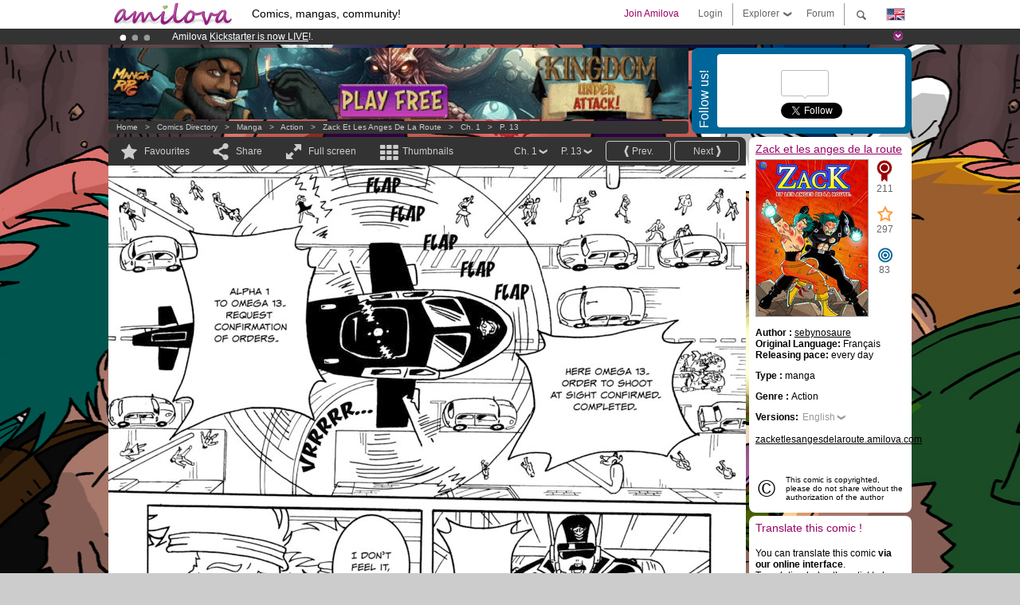

--- FILE ---
content_type: text/html; charset=UTF-8
request_url: https://www.amilova.com/en/comics-manga/1606/zack-et-les-anges-de-la-route/chapter-1/page-13.html
body_size: 13441
content:
<!DOCTYPE html PUBLIC "-//W3C//DTD XHTML 1.0 Strict//EN" "https://www.w3.org/TR/xhtml1/DTD/xhtml1-strict.dtd">
<html xmlns="https://www.w3.org/1999/xhtml" xmlns:og="http://opengraphprotocol.org/schema/">
	<head>
		<meta http-equiv="Content-Type" content="text/html; charset=utf-8" />
		<title>ZACK ET LES ANGES DE LA ROUTE - Action : Free online mangas (Ch.1-P.13)</title>
				
		<link href="https://static.amilova.com/favicon.ico" rel="icon" type="image/x-icon" />
		<link href="https://static.amilova.com/css/general.css" rel="stylesheet" type="text/css" media="screen" />
				
				<link href="https://static.amilova.com/libs/ui-css/jquery-ui.custom.css" rel="stylesheet" type="text/css" media="screen" />
				<link href="https://fonts.googleapis.com/css?family=Permanent+Marker|Gochi+Hand|Rancho" rel="stylesheet" type="text/css" media="screen" />
		<link href="https://static.amilova.com//css/style_comments.css?a=1" rel="stylesheet" type="text/css" media="screen" />	
		<link href="https://static.amilova.com//css/style_comic.css?d=11" rel="stylesheet" type="text/css" media="screen" />		
				<link rel="canonical" href="https://www.amilova.com/en/comics-manga/1606/zack-et-les-anges-de-la-route/chapter-1/page-13.html" />									<meta name="keywords" content="comics, mangas, games, community + plokes!" />
		<meta name="description" content="Read this new amazing adventure: Zack et les anges de la route, chapter 1. More than 1196 comics / mangas on Amilova.com." />
								<link rel="alternate" type="application/rss+xml" title="Amilova.com: Comic Updates" href="https://www.amilova.com/en/feed/comics.rss?c=1606" />
							<script type="text/javascript" src="https://static.amilova.com/js/jquery-1.8.3.min.js"></script>
		<script type="text/javascript" src="https://static.amilova.com/js/jquery.mylib.js"></script>
					<script type="text/javascript" src="https://static.amilova.com/js/reader_low.js?a=1"></script>
			<script type="text/javascript" src="https://static.amilova.com/js/jquery.jcarousel.min.js"></script>
				<script type="text/javascript" src="https://www.amilova.com/js/jquery-ui-1.9.2.min.js"></script>
				<script type="text/javascript" src="https://static.amilova.com/libs/jquery_base_scripts.js?a=1"></script>
		<script type="text/javascript" src="https://www.amilova.com/en/libs/js_trl.js?a=4"></script>
		<script type="text/javascript" charset="utf-8" src="https://static.amilova.com/libs/functions.js?f=39"></script>
		<script type="text/javascript" charset="utf-8" src="https://static.amilova.com/libs/functions_shared.js?a=30"></script>
		<script type="text/javascript" src="https://static.amilova.com/js/jquery.nicescroll.min.js"></script>
		<script type="text/javascript" src="https://static.amilova.com/js/header.js?a=2"></script>
		<script type="text/javascript" src="https://static.amilova.com/js/mosaic.1.0.1.min.js"></script>
		<script type="text/javascript" src="https://static.amilova.com/js/jquery.simplemodal.1.4.3.min.js"></script>
		<meta property="og:title" content="Zack et les anges de la route - Action (Ch.1-P.13)" /><meta property="og:description" content="Free online mangas. More than 1196 comics / mangas on Amilova.com." /><meta property="og:type" content="website" /><meta property="og:image" content="https://www.amilova.com/images/1606/zack.ep1.p13.ang_96_140x196.jpg" /><meta property="og:url" content="https://www.amilova.com/en/comics-manga/1606/zack-et-les-anges-de-la-route/chapter-1/page-13.html" />		
		<meta property="og:site_name" content="Amilova" />
		<meta property="fb:admins" content="100001654153551" />
		<script type="text/javascript">
		var server_GMT_offset = 1;
		var guest = 1;
		var premium = -1;
		var premium_tooltip_text = "You have to be a member to use this feature.";
		</script>
		<style type="text/css">
		span.closeInfoBox { display:none }
		</style>	</head>
<body style="background-image:url(https://images.amilova.com/front/231/mt3732_77.jpg);" itemscope itemtype="https://schema.org/ItemPage">
	
<div id="header_container">
<div class="page_canvas">
<div id="header">

	
	<a id="header_logo" href="https://www.amilova.com/en/"><img src="https://images.amilova.com/logo.png" width=160 height=36></a>
	<h1>Comics, mangas, community!</h1>


	<div id="lg_current" class="dropbutton">
		<img class="flag" src="https://images.amilova.com/flags/en.png" height=14 width=22 />
	</div>

	<div id="search" class="dropbutton"></div>
	<div id="barre1" class="barre"></div>
	<a href="https://www.amilova.com/en/forum/index.html" class="link_grey"><div id="forum" class="simplelink">Forum</div></a>
	<div id="explorer" class="dropbutton">Explorer<div class="explorer_bg"></div></div>
	<div id="barre2" class="barre"></div>

			<div id="menulogin" class="simplelink" onclick="close_all_menu();loginForm_v2(); return false;">Login</div>
		<div id="join" class="simplelink"  onclick="close_all_menu();_registration(1);">Join Amilova</div>
		<a id="header_cart" href="https://www.amilova.com/en/checkout.html" style="display:none;">
			<div id="cart" class="simplelink">	
				<div  id="header_checkout_number" class="number">0</div>
			</div>
		</a>
	
	<div id="header_language">
					<div class="flag_change" data-lg="en">		
				<img class="flag" src="https://images.amilova.com/flags/en.png" height=14 width=22 /> <p>English</p>
			</div>
					<div class="flag_change" data-lg="es">		
				<img class="flag" src="https://images.amilova.com/flags/es.png" height=14 width=22 /> <p>Español</p>
			</div>
					<div class="flag_change" data-lg="fr">		
				<img class="flag" src="https://images.amilova.com/flags/fr.png" height=14 width=22 /> <p>Français</p>
			</div>
					<div class="flag_change" data-lg="jp">		
				<img class="flag" src="https://images.amilova.com/flags/jp.png" height=14 width=22 /> <p>日本語</p>
			</div>
					<div class="flag_change" data-lg="ru">		
				<img class="flag" src="https://images.amilova.com/flags/ru.png" height=14 width=22 /> <p>Русский</p>
			</div>
		 
		<form id="changelg" action="" method="post">
			<input type="hidden" name="chLang" id="chLang" value="en">
			<input type="hidden" name="return_url" value="/en/comics-manga/1606/zack-et-les-anges-de-la-route/chapter-1/page-13.html"  />
		</form>
	</div>


	<div id="header_browse">
		<div class="column">
			<a href="https://www.amilova.com/en/comics-manga.html" class="linehead">Comics Directory</a>
			<a href="https://www.amilova.com/en/comics-manga.html?book_type=comics" class="linelink">Comics</a>
			<a href="https://www.amilova.com/en/comics-manga.html?book_type=manga" class="linelink">Mangas</a>
			<a href="https://www.amilova.com/en/comics-manga.html?book_order=updated" class="linelink">Recently Updated</a>
			<a href="https://www.amilova.com/en/comics-manga.html?book_order=added" class="linelink">Last added</a>
			<span class="linesep"></span>
			<a href="https://www.amilova.com/en/forum/index.html" class="linehead">The Community</a>
			<a href="https://www.amilova.com/en/members.html" class="linelink">Members</a>
			<a href="https://www.amilova.com/en/forum/index.html"  class="linelink">Forum</a>
					</div>
		<div class="column">
			<a href="https://www.amilova.com/en/premium.html" class="linehead">Premium</a>
			<a href="https://www.amilova.com/en/premium.html" class="linelink">Advantages of the premium account</a>
						<span class="linesep"></span>
			<a href="https://www.amilova.com/en/comics-manga.html?book_filter=ebook" class="linehead">eBook shop</a>
			<a href="https://www.amilova.com/en/ebooks_collection.html" class="linelink">Your eBooks Collection</a>
			<span class="linesep"></span>
			<span class="linehead">More Informations</span>
			<a href="https://www.amilova.com/en/news/1.html" class="linelink">News</a>
			<a href="https://www.amilova.com/en/static/authors.html" class="linelink">Publish Your Comic on Amilova.com</a>
			<a href="https://www.amilova.com/en/guest/faq.html" class="linelink">FAQ</a>
		</div>
	</div>

	<div id="header_search">
		<form action="https://www.amilova.com/en/search.html" method="get" class="search_site">
			<input id="search_q" type="text" autocomplete="off" name="search" value="Search the site..." class="search_q" />
						<span id="search_button"></span> 		</form>
	</div>


</div>
</div>
</div>



			    	


<div id="header_rotating_container_mini" >
<div class="page_canvas">
	<div id="header_rotating" class="mini">
		<div id="slideshowheadmini" class='slideshowheadmini'>
		    			<div id="ban_1" data-id="1"
				style="float:left;width: 100%;heigth: 20px;"
				class="active" ><div style="color: #FFF;float: left;font: 12px Arial;margin-left: 80px;margin-top:3px;">
    Amilova <a href="https://www.kickstarter.com/projects/amilova/amilova-games-and-comics-platform" target="_blank" class="linkban">Kickstarter
    is now LIVE</a>!.
</div>

</div>
		    			<div id="ban_2" data-id="2"
				style="float:left;width: 100%;heigth: 20px;"
				style="display:none;" ><div style="color: #FFFFFF;float: left;font: 12px Arial;margin-left: 80px;margin-top:3px;"> 
Premium membership from <span style="color:#99cc33;"> 3.95 euros</span> per month ! 
<a href="/en/premium.html" class="linkban"> Get membership now</a> 
</div> 

</div>
		    			<div id="ban_3" data-id="3"
				style="float:left;width: 100%;heigth: 20px;"
				style="display:none;" ><div style="color: #FFF;float: left;font: 12px Arial;margin-left: 80px;margin-top:3px;"> 
Already 133733 <span style="color:#ff9933"> members</span> and 1196 <span style="color:#ff9933">comics & mangas!</span>. 
</div> 

</div>
		    		</div>
		<div class="rotating_navi_mini">
		    		 	<a id="minibanbullet_1" data-id="1"
				class="minibanbullet active"></a>
		    		 	<a id="minibanbullet_2" data-id="2"
				class="minibanbullet"></a>
		    		 	<a id="minibanbullet_3" data-id="3"
				class="minibanbullet"></a>
		    	        </div>
		<a class="header_control_mini"></a>
	</div>
</div>	
</div>

<div id="header_rotating_container" style="display:none">
<div class="page_canvas">
	<div id="header_rotating">
		<div id="slideshowhead" class='slideshowheadbig'>
		    			<div id="ban_1" data-id="1"
				style="float:left;width: 100%;heigth: 100px;overflow:visible;"
				class="active" >

<div width=1008 height=100 style="position:relative;overflow:hidden;">
    <a href="https://www.kickstarter.com/projects/amilova/amilova-games-and-comics-platform" target="_blank">
        <img src="/images/rotating_banner/amilova-kickstarter.png" alt="Amilova Kickstarter is now LIVE!" width="1080" height="100"/>
    </a>
</div></div>
		    			<div id="ban_2" data-id="2"
				style="float:left;width: 100%;heigth: 100px;overflow:visible;display:none;"
				 >

<div width=1008 height=100 style="position:relative;overflow:visible;"> 
<div style="background: url('/images/rotating_banner/ban-back-400comics.png') no-repeat  scroll center top transparent;height:100px;width:1008px;position:absolute;top:0px;"> 
<div style="margin:10px 300px;font: bold 28px Arial;color:#fff;text-align:center;width:400px;"> 
Already 133733 <span style="color:#ff9933">members!</span> <br/> 
1196 <span style="color:#ff9933"> comics & mangas</span> <br/> 

</div> 
</div> 
</div></div>
		    			<div id="ban_3" data-id="3"
				style="float:left;width: 100%;heigth: 100px;overflow:visible;display:none;"
				 >

<style> 
a.linkban{
font: 12px Arial;
color:#FFFFFF;
text-decoration:underline;
}
a.linkban:hover{
color:#990066;
}
</style> 

<div width=1008 height=100 style="position:relative;overflow:visible;"> 
<div style="background: url('/images/rotating_banner/ban-back-premium.png') no-repeat  scroll center top transparent;height:100px;width:1008px;position:absolute;top:0"> 
<div style="margin:10px 30px;font: bold 24px Arial;color:#ffffff;text-align:center;width:400px;float:left;"> 
Premium membership:<br> from <span style="color:#990066;"> 3.95 euros</span> per month !<br/> 
<a href="/en/premium.html" class="linkban">Get membership now !</a> 
</div> 
<a href="/en/premium.html" style="float:left;text-decoration:none"> 
<div style="margin:10px 0px 0px 240px;font: bold 12px Arial;color:#ffffff;width:300px;"> 
<span style="font-size:16px;font-weight:bold;"> Advantages of Premium membership :</span> <br/> 
+ Acces to hundreds of exclusive pages<br/> 
+ Zero advert<br/> 
+ Retribute directly artists<br/> 
+ Keep Amilova.com independant
</div> 
</a> 
</div> 
</div>
</div>
		    		</div>
		
		<div class="rotating_navi">
		    		 	<a id="bigbanbullet_1" data-id="1"
				class="bigbanbullet active"></a>	
		    		 	<a id="bigbanbullet_2" data-id="2"
				class="bigbanbullet"></a>	
		    		 	<a id="bigbanbullet_3" data-id="3"
				class="bigbanbullet"></a>	
		    		</div>

		<a class="header_control"></a>
	</div>
</div>
</div>

<div id="header_additional_container">
<div class="page_canvas">
<div id="header_additional">
	<div class="ads">		<div class="ad_banner" adzone="BD_READER">
			<iframe src='https://katei.trafficsan.com/server/www/delivery/afr.php?zoneid=85&amp;cb=15043' frameborder='0' scrolling='no' width='728' height='90' allow='autoplay'>
				<a href='https://katei.trafficsan.com/server/www/delivery/ck.php?n=a20ff20f&amp;cb=15043' target='_blank'>
					<img src='https://katei.trafficsan.com/server/www/delivery/avw.php?zoneid=85&amp;cb=15043&amp;n=a20ff20f' border='0' alt='' />
				</a>
			</iframe>
		</div></div>

		<div id="amilova_ads">
			
				<div class="bg_blue">
			<div class="share-vertical">Follow us!</div>
			<div class="sharebox">
				<div class="share">
					<div class="fb-like" data-href="https://www.facebook.com/amilovafans" data-send="false" 
						data-layout="box_count" data-width="100" data-show-faces="false"></div>
				</div>	
				<div class="share">
										<div class="twitter_box"><span id="followers"></span></div>
					<a href="https://twitter.com/amilova" class="twitter-follow-button" data-show-count="false" data-show-screen-name="false"></a>				
				</div>
				<div class="share">
					<div class="g-plusone" data-size="tall" data-action="share" data-annotation="bubble" data-height="60" data-href="https://www.amilova.com/" ></div>
				</div>
			</div>
		</div>
			</div>
	<div class="breadcrumbs" itemprop="breadcrumb">
						<a href="https://www.amilova.com/en/">Home</a>	  
				 &nbsp; &gt; &nbsp; 						<a href="https://www.amilova.com/en/comics-manga.html">Comics Directory</a>	  
				 &nbsp; &gt; &nbsp; 						<a href="https://www.amilova.com/en/comics-manga.html?book_type=manga">manga</a>	  
				 &nbsp; &gt; &nbsp; 						<a href="https://www.amilova.com/en/comics-manga.html?book_type=manga&book_genre=1">Action</a>	  
				 &nbsp; &gt; &nbsp; 						<a href="https://www.amilova.com/en/comics-manga/231/zack-et-les-anges-de-la-route.html">Zack et les anges de la route</a>	  
				 &nbsp; &gt; &nbsp; 						<a href="https://www.amilova.com/en/comics-manga/1606/zack-et-les-anges-de-la-route/chapter-1/page-1.html">Ch. 1</a>	  
				 &nbsp; &gt; &nbsp; 						<a href="https://www.amilova.com/en/comics-manga/1606/zack-et-les-anges-de-la-route/chapter-1/page-13.html">P. 13</a>	  
						</div>
</div>
</div>
</div>


	<div id="eggs_iframe_holder" style="display: none"></div>
	<div id="loading"></div>
	<div class="page_canvas">
		<div class="center">
			<div itemprop="isPartOf" itemscope itemtype="https://schema.org/CollectionPage">
	<link itemprop="url" href="https://www.amilova.com/en/comics-manga/231/zack-et-les-anges-de-la-route.html" />
	<meta itemprop="name" content="Zack et les anges de la route" />
	<meta itemprop="thumbnailUrl" content="https://images.amilova.com/front/231/140x196.jpg" />
</div>

<div id="reader_low" itemscope itemprop ="primaryImageOfPage" itemtype="https://schema.org/ImageObject">
	<meta  itemprop="description" content="ZACK ET LES ANGES DE LA ROUTE - Action : Free online mangas (Ch.1-P.13)"/>
	<div class="reader_low_wrapper">
		<div class="left_part">
			<div id="reader" class="box_black">
				<div class="reader_navigation">
	<a id="nav_fav_link" href="javascript:;" class="rnav rnav_fav  todesel" tooltipme="guest">Favourites</a>
	<a id="nav_share_link"  href="javascript:;" class="rnav rnav_share todesel">Share</a>		
	<a  class="rnav rnav_fullscreen"  id="hd_read" href="https://www.amilova.com/en/hd-reader/1606/13.html">Full screen</a>	
	<a id="nav_thumbs_link"  href="javascript:;" class="rnav rnav_thumbs todesel">Thumbnails</a>
			<a class="btn_bgblack" href="https://www.amilova.com/en/comics-manga/1606/zack-et-les-anges-de-la-route/chapter-1/page-14.html" rel="next"><span class="page_next">Next</span></a>
				<a class="btn_bgblack" href="https://www.amilova.com/en/comics-manga/1606/zack-et-les-anges-de-la-route/chapter-1/page-12.html" rel="prev"><span class="page_prev">Prev.</span></a>
		<div class="sel_black">
		<a id="nav_change_page" href="javascript:;" class="todesel">P. 13</a>
		<div id="selectpg" class="toclose">
							<a href="https://www.amilova.com/en/comics-manga/1606/zack-et-les-anges-de-la-route/chapter-1/page-1.html">1</a>
							<a href="https://www.amilova.com/en/comics-manga/1606/zack-et-les-anges-de-la-route/chapter-1/page-2.html">2</a>
							<a href="https://www.amilova.com/en/comics-manga/1606/zack-et-les-anges-de-la-route/chapter-1/page-3.html">3</a>
							<a href="https://www.amilova.com/en/comics-manga/1606/zack-et-les-anges-de-la-route/chapter-1/page-4.html">4</a>
							<a href="https://www.amilova.com/en/comics-manga/1606/zack-et-les-anges-de-la-route/chapter-1/page-5.html">5</a>
							<a href="https://www.amilova.com/en/comics-manga/1606/zack-et-les-anges-de-la-route/chapter-1/page-6.html">6</a>
							<a href="https://www.amilova.com/en/comics-manga/1606/zack-et-les-anges-de-la-route/chapter-1/page-7.html">7</a>
							<a href="https://www.amilova.com/en/comics-manga/1606/zack-et-les-anges-de-la-route/chapter-1/page-8.html">8</a>
							<a href="https://www.amilova.com/en/comics-manga/1606/zack-et-les-anges-de-la-route/chapter-1/page-9.html">9</a>
							<a href="https://www.amilova.com/en/comics-manga/1606/zack-et-les-anges-de-la-route/chapter-1/page-10.html">10</a>
							<a href="https://www.amilova.com/en/comics-manga/1606/zack-et-les-anges-de-la-route/chapter-1/page-11.html">11</a>
							<a href="https://www.amilova.com/en/comics-manga/1606/zack-et-les-anges-de-la-route/chapter-1/page-12.html">12</a>
							<a href="https://www.amilova.com/en/comics-manga/1606/zack-et-les-anges-de-la-route/chapter-1/page-13.html">13</a>
							<a href="https://www.amilova.com/en/comics-manga/1606/zack-et-les-anges-de-la-route/chapter-1/page-14.html">14</a>
							<a href="https://www.amilova.com/en/comics-manga/1606/zack-et-les-anges-de-la-route/chapter-1/page-15.html">15</a>
							<a href="https://www.amilova.com/en/comics-manga/1606/zack-et-les-anges-de-la-route/chapter-1/page-16.html">16</a>
							<a href="https://www.amilova.com/en/comics-manga/1606/zack-et-les-anges-de-la-route/chapter-1/page-17.html">17</a>
							<a href="https://www.amilova.com/en/comics-manga/1606/zack-et-les-anges-de-la-route/chapter-1/page-18.html">18</a>
							<a href="https://www.amilova.com/en/comics-manga/1606/zack-et-les-anges-de-la-route/chapter-1/page-19.html">19</a>
							<a href="https://www.amilova.com/en/comics-manga/1606/zack-et-les-anges-de-la-route/chapter-1/page-20.html">20</a>
							<a href="https://www.amilova.com/en/comics-manga/1606/zack-et-les-anges-de-la-route/chapter-1/page-21.html">21</a>
							<a href="https://www.amilova.com/en/comics-manga/1606/zack-et-les-anges-de-la-route/chapter-1/page-22.html">22</a>
							<a href="https://www.amilova.com/en/comics-manga/1606/zack-et-les-anges-de-la-route/chapter-1/page-23.html">23</a>
							<a href="https://www.amilova.com/en/comics-manga/1606/zack-et-les-anges-de-la-route/chapter-1/page-24.html">24</a>
							<a href="https://www.amilova.com/en/comics-manga/1606/zack-et-les-anges-de-la-route/chapter-1/page-25.html">25</a>
							<a href="https://www.amilova.com/en/comics-manga/1606/zack-et-les-anges-de-la-route/chapter-1/page-26.html">26</a>
							<a href="https://www.amilova.com/en/comics-manga/1606/zack-et-les-anges-de-la-route/chapter-1/page-27.html">27</a>
							<a href="https://www.amilova.com/en/comics-manga/1606/zack-et-les-anges-de-la-route/chapter-1/page-28.html">28</a>
							<a href="https://www.amilova.com/en/comics-manga/1606/zack-et-les-anges-de-la-route/chapter-1/page-29.html">29</a>
							<a href="https://www.amilova.com/en/comics-manga/1606/zack-et-les-anges-de-la-route/chapter-1/page-30.html">30</a>
							<a href="https://www.amilova.com/en/comics-manga/1606/zack-et-les-anges-de-la-route/chapter-1/page-31.html">31</a>
							<a href="https://www.amilova.com/en/comics-manga/1606/zack-et-les-anges-de-la-route/chapter-1/page-32.html">32</a>
							<a href="https://www.amilova.com/en/comics-manga/1606/zack-et-les-anges-de-la-route/chapter-1/page-33.html">33</a>
							<a href="https://www.amilova.com/en/comics-manga/1606/zack-et-les-anges-de-la-route/chapter-1/page-34.html">34</a>
							<a href="https://www.amilova.com/en/comics-manga/1606/zack-et-les-anges-de-la-route/chapter-1/page-35.html">35</a>
							<a href="https://www.amilova.com/en/comics-manga/1606/zack-et-les-anges-de-la-route/chapter-1/page-36.html">36</a>
							<a href="https://www.amilova.com/en/comics-manga/1606/zack-et-les-anges-de-la-route/chapter-1/page-37.html">37</a>
							<a href="https://www.amilova.com/en/comics-manga/1606/zack-et-les-anges-de-la-route/chapter-1/page-38.html">38</a>
							<a href="https://www.amilova.com/en/comics-manga/1606/zack-et-les-anges-de-la-route/chapter-1/page-39.html">39</a>
							<a href="https://www.amilova.com/en/comics-manga/1606/zack-et-les-anges-de-la-route/chapter-1/page-40.html">40</a>
							<a href="https://www.amilova.com/en/comics-manga/1606/zack-et-les-anges-de-la-route/chapter-1/page-41.html">41</a>
							<a href="https://www.amilova.com/en/comics-manga/1606/zack-et-les-anges-de-la-route/chapter-1/page-42.html">42</a>
							<a href="https://www.amilova.com/en/comics-manga/1606/zack-et-les-anges-de-la-route/chapter-1/page-43.html">43</a>
							<a href="https://www.amilova.com/en/comics-manga/1606/zack-et-les-anges-de-la-route/chapter-1/page-44.html">44</a>
							<a href="https://www.amilova.com/en/comics-manga/1606/zack-et-les-anges-de-la-route/chapter-1/page-45.html">45</a>
							<a href="https://www.amilova.com/en/comics-manga/1606/zack-et-les-anges-de-la-route/chapter-1/page-46.html">46</a>
							<a href="https://www.amilova.com/en/comics-manga/1606/zack-et-les-anges-de-la-route/chapter-1/page-47.html">47</a>
							<a href="https://www.amilova.com/en/comics-manga/1606/zack-et-les-anges-de-la-route/chapter-1/page-48.html">48</a>
					</div>	
	</div>
	<div class="sel_black">
		<a id="nav_change_chapter" href="javascript:;" class="todesel">Ch. 1</a>
		<div id="selectch" class="toclose">
					<a href="https://www.amilova.com/en/comics-manga/1606/zack-et-les-anges-de-la-route/chapter-1/page-1.html">1</a>
				</div>	
	</div>
</div>
<div id="reader_navigation_favourites" class="nav_slidedown toclose">
	<input type="checkbox" name="check_favourite" id="check_favourite" ><label for="check_favourite"> In my favourites</label>
	<input type="checkbox" name="check_favourite_notification" id="check_favourite_notification" ><label for="check_favourite_notification">Email alert on new publication</label>
</div>
<div id="reader_navigation_share" class="nav_slidedown toclose">
	<a class="share" id="share_mail" href="mailto:?subject=I wanted you to see this site&amp;body=Check out this site https://www.amilova.com/en/comics-manga/1606/zack-et-les-anges-de-la-route/chapter-1/page-13.html" target="_blank" title="Share by Email"></a>
	<a class="share" href="javascript:;" id="share_fb" onclick="return fbs_click();" target="_blank" title="Click to share this on Facebook"></a>
	<a class="share" id="share_twitter" href="https://twitter.com/home?status=Great page of Zack et les anges de la route%20https%3A%2F%2Fwww.amilova.com%2Fen%2Fcomics-manga%2F1606%2Fzack-et-les-anges-de-la-route%2Fchapter-1%2Fpage-13.html%20%23manga %23webcomics" title="Click to share this post on Twitter"  target="_blank"></a>
	<a class="share" id="share_gplus" href="https://plus.google.com/share?url=https://www.amilova.com/en/comics-manga/1606/zack-et-les-anges-de-la-route/chapter-1/page-13.html" onclick="javascript:window.open(this.href,
  '', 'menubar=no,toolbar=no,resizable=yes,scrollbars=yes,height=600,width=600');return false;"  title="Click to share this on Google+"></a>
	<div class="share_links"> 
		<div class="textlink">Direct link <input type="checkbox" id="shortener"><span class="smalltext">short url</span></div>
	<input type="text" id="urltoshare" value="https://www.amilova.com/en/comics-manga/1606/zack-et-les-anges-de-la-route/chapter-1/page-13.html">
	</div>
	<div class="share_links"> 
		<div class="textlink"><a href="javascript:;" onclick="$('#bb_link').hide();$('#ht_link').show();">HTML link</a> | <a href="javascript:;" onclick="$('#ht_link').hide();$('#bb_link').show();">BB code</a></div>
			<textarea id="ht_link"><a href="https://www.amilova.com/en/comics-manga/1606/zack-et-les-anges-de-la-route/chapter-1/page-13.html">ZACK ET LES ANGES DE LA ROUTE - Action : Free online mangas (Ch.1-P.13)</a></textarea>
			<textarea id="bb_link" style="display:none;">[url="https://www.amilova.com/en/comics-manga/1606/zack-et-les-anges-de-la-route/chapter-1/page-13.html"]ZACK ET LES ANGES DE LA ROUTE - Action : Free online mangas (Ch.1-P.13)[/url]</textarea>
	</div>
</div>
<div id="reader_navigation_thumbs" class="nav_slidedown nav_slidedown_thumbs toclose">
  <ul id="mycarousel1" class="jcarousel-skin-tango">
						<li><div class="jcarousel_thumb">
				<a href="https://www.amilova.com/en/comics-manga/1606/zack-et-les-anges-de-la-route/chapter-1/page-1.html"><img class="toload_queue" toload_queue="https://www.amilova.com/images/1606/couverture.zack.01.ang_64_140x196.jpg" src="https://www.amilova.com/images/opacity.png" width="140" height="196" title="page 1" alt="Zack et les anges de la route : Chapter 1 page 1"/></a>
				<noscript><a href="https://www.amilova.com/en/comics-manga/1606/zack-et-les-anges-de-la-route/chapter-1/page-1.html"><img src="https://www.amilova.com/images/1606/couverture.zack.01.ang_64_140x196.jpg" width="140" height="196" title="page 1" alt="Zack et les anges de la route : Chapter 1 page 1"/></a></noscript>
			</div></li>
								<li><div class="jcarousel_thumb">
				<a href="https://www.amilova.com/en/comics-manga/1606/zack-et-les-anges-de-la-route/chapter-1/page-2.html"><img class="toload_queue" toload_queue="https://www.amilova.com/images/1606/zack.ep1.p1.ang_77_140x196.jpg" src="https://www.amilova.com/images/opacity.png" width="140" height="196" title="page 2" alt="Zack et les anges de la route : Chapter 1 page 2"/></a>
				<noscript><a href="https://www.amilova.com/en/comics-manga/1606/zack-et-les-anges-de-la-route/chapter-1/page-2.html"><img src="https://www.amilova.com/images/1606/zack.ep1.p1.ang_77_140x196.jpg" width="140" height="196" title="page 2" alt="Zack et les anges de la route : Chapter 1 page 2"/></a></noscript>
			</div></li>
								<li><div class="jcarousel_thumb">
				<a href="https://www.amilova.com/en/comics-manga/1606/zack-et-les-anges-de-la-route/chapter-1/page-3.html"><img class="toload_queue" toload_queue="https://www.amilova.com/images/1606/zack.ep1.p2.ang_97_140x196.jpg" src="https://www.amilova.com/images/opacity.png" width="140" height="196" title="page 3" alt="Zack et les anges de la route : Chapter 1 page 3"/></a>
				<noscript><a href="https://www.amilova.com/en/comics-manga/1606/zack-et-les-anges-de-la-route/chapter-1/page-3.html"><img src="https://www.amilova.com/images/1606/zack.ep1.p2.ang_97_140x196.jpg" width="140" height="196" title="page 3" alt="Zack et les anges de la route : Chapter 1 page 3"/></a></noscript>
			</div></li>
								<li><div class="jcarousel_thumb">
				<a href="https://www.amilova.com/en/comics-manga/1606/zack-et-les-anges-de-la-route/chapter-1/page-4.html"><img class="toload_queue" toload_queue="https://www.amilova.com/images/1606/zack.ep1.p3.ang_96_140x196.jpg" src="https://www.amilova.com/images/opacity.png" width="140" height="196" title="page 4" alt="Zack et les anges de la route : Chapter 1 page 4"/></a>
				<noscript><a href="https://www.amilova.com/en/comics-manga/1606/zack-et-les-anges-de-la-route/chapter-1/page-4.html"><img src="https://www.amilova.com/images/1606/zack.ep1.p3.ang_96_140x196.jpg" width="140" height="196" title="page 4" alt="Zack et les anges de la route : Chapter 1 page 4"/></a></noscript>
			</div></li>
								<li><div class="jcarousel_thumb">
				<a href="https://www.amilova.com/en/comics-manga/1606/zack-et-les-anges-de-la-route/chapter-1/page-5.html"><img class="toload_queue" toload_queue="https://www.amilova.com/images/1606/zack.ep1.p4.ang_42_140x196.jpg" src="https://www.amilova.com/images/opacity.png" width="140" height="196" title="page 5" alt="Zack et les anges de la route : Chapter 1 page 5"/></a>
				<noscript><a href="https://www.amilova.com/en/comics-manga/1606/zack-et-les-anges-de-la-route/chapter-1/page-5.html"><img src="https://www.amilova.com/images/1606/zack.ep1.p4.ang_42_140x196.jpg" width="140" height="196" title="page 5" alt="Zack et les anges de la route : Chapter 1 page 5"/></a></noscript>
			</div></li>
								<li><div class="jcarousel_thumb">
				<a href="https://www.amilova.com/en/comics-manga/1606/zack-et-les-anges-de-la-route/chapter-1/page-6.html"><img class="toload_queue" toload_queue="https://www.amilova.com/images/1606/zack.ep1.p5.ang_13_140x196.jpg" src="https://www.amilova.com/images/opacity.png" width="140" height="196" title="page 6" alt="Zack et les anges de la route : Chapter 1 page 6"/></a>
				<noscript><a href="https://www.amilova.com/en/comics-manga/1606/zack-et-les-anges-de-la-route/chapter-1/page-6.html"><img src="https://www.amilova.com/images/1606/zack.ep1.p5.ang_13_140x196.jpg" width="140" height="196" title="page 6" alt="Zack et les anges de la route : Chapter 1 page 6"/></a></noscript>
			</div></li>
								<li><div class="jcarousel_thumb">
				<a href="https://www.amilova.com/en/comics-manga/1606/zack-et-les-anges-de-la-route/chapter-1/page-7.html"><img class="toload_queue" toload_queue="https://www.amilova.com/images/1606/zack.ep1.p6.ang_11_140x196.jpg" src="https://www.amilova.com/images/opacity.png" width="140" height="196" title="page 7" alt="Zack et les anges de la route : Chapter 1 page 7"/></a>
				<noscript><a href="https://www.amilova.com/en/comics-manga/1606/zack-et-les-anges-de-la-route/chapter-1/page-7.html"><img src="https://www.amilova.com/images/1606/zack.ep1.p6.ang_11_140x196.jpg" width="140" height="196" title="page 7" alt="Zack et les anges de la route : Chapter 1 page 7"/></a></noscript>
			</div></li>
								<li><div class="jcarousel_thumb">
				<a href="https://www.amilova.com/en/comics-manga/1606/zack-et-les-anges-de-la-route/chapter-1/page-8.html"><img class="toload_queue" toload_queue="https://www.amilova.com/images/1606/zack.ep1.p7.ang_33_140x196.jpg" src="https://www.amilova.com/images/opacity.png" width="140" height="196" title="page 8" alt="Zack et les anges de la route : Chapter 1 page 8"/></a>
				<noscript><a href="https://www.amilova.com/en/comics-manga/1606/zack-et-les-anges-de-la-route/chapter-1/page-8.html"><img src="https://www.amilova.com/images/1606/zack.ep1.p7.ang_33_140x196.jpg" width="140" height="196" title="page 8" alt="Zack et les anges de la route : Chapter 1 page 8"/></a></noscript>
			</div></li>
								<li><div class="jcarousel_thumb">
				<a href="https://www.amilova.com/en/comics-manga/1606/zack-et-les-anges-de-la-route/chapter-1/page-9.html"><img class="toload_queue" toload_queue="https://www.amilova.com/images/1606/zack.ep1.p8-9.ang_36_140x196.jpg" src="https://www.amilova.com/images/opacity.png" width="140" height="196" title="page 9" alt="Zack et les anges de la route : Chapter 1 page 9"/></a>
				<noscript><a href="https://www.amilova.com/en/comics-manga/1606/zack-et-les-anges-de-la-route/chapter-1/page-9.html"><img src="https://www.amilova.com/images/1606/zack.ep1.p8-9.ang_36_140x196.jpg" width="140" height="196" title="page 9" alt="Zack et les anges de la route : Chapter 1 page 9"/></a></noscript>
			</div></li>
								<li><div class="jcarousel_thumb">
				<a href="https://www.amilova.com/en/comics-manga/1606/zack-et-les-anges-de-la-route/chapter-1/page-10.html"><img class="toload_queue" toload_queue="https://www.amilova.com/images/1606/zack.ep1.p10.ang_26_140x196.jpg" src="https://www.amilova.com/images/opacity.png" width="140" height="196" title="page 10" alt="Zack et les anges de la route : Chapter 1 page 10"/></a>
				<noscript><a href="https://www.amilova.com/en/comics-manga/1606/zack-et-les-anges-de-la-route/chapter-1/page-10.html"><img src="https://www.amilova.com/images/1606/zack.ep1.p10.ang_26_140x196.jpg" width="140" height="196" title="page 10" alt="Zack et les anges de la route : Chapter 1 page 10"/></a></noscript>
			</div></li>
								<li><div class="jcarousel_thumb">
				<a href="https://www.amilova.com/en/comics-manga/1606/zack-et-les-anges-de-la-route/chapter-1/page-11.html"><img class="toload_queue" toload_queue="https://www.amilova.com/images/1606/zack.ep1.p11.ang_94_140x196.jpg" src="https://www.amilova.com/images/opacity.png" width="140" height="196" title="page 11" alt="Zack et les anges de la route : Chapter 1 page 11"/></a>
				<noscript><a href="https://www.amilova.com/en/comics-manga/1606/zack-et-les-anges-de-la-route/chapter-1/page-11.html"><img src="https://www.amilova.com/images/1606/zack.ep1.p11.ang_94_140x196.jpg" width="140" height="196" title="page 11" alt="Zack et les anges de la route : Chapter 1 page 11"/></a></noscript>
			</div></li>
								<li><div class="jcarousel_thumb">
				<a href="https://www.amilova.com/en/comics-manga/1606/zack-et-les-anges-de-la-route/chapter-1/page-12.html"><img class="toload_queue" toload_queue="https://www.amilova.com/images/1606/zack.ep1.p12.ang_78_140x196.jpg" src="https://www.amilova.com/images/opacity.png" width="140" height="196" title="page 12" alt="Zack et les anges de la route : Chapter 1 page 12"/></a>
				<noscript><a href="https://www.amilova.com/en/comics-manga/1606/zack-et-les-anges-de-la-route/chapter-1/page-12.html"><img src="https://www.amilova.com/images/1606/zack.ep1.p12.ang_78_140x196.jpg" width="140" height="196" title="page 12" alt="Zack et les anges de la route : Chapter 1 page 12"/></a></noscript>
			</div></li>
								<li><div class="jcarousel_thumb_current"><img itemprop="thumbnailUrl" src="https://www.amilova.com/images/1606/zack.ep1.p13.ang_96_140x196.jpg" width="140" height="196" alt="Zack et les anges de la route : Chapter 1 page 13" title="page 13"/></div></li>
								<li><div class="jcarousel_thumb">
				<a href="https://www.amilova.com/en/comics-manga/1606/zack-et-les-anges-de-la-route/chapter-1/page-14.html"><img class="toload_queue" toload_queue="https://www.amilova.com/images/1606/zack.ep1.p14.ang_72_140x196.jpg" src="https://www.amilova.com/images/opacity.png" width="140" height="196" title="page 14" alt="Zack et les anges de la route : Chapter 1 page 14"/></a>
				<noscript><a href="https://www.amilova.com/en/comics-manga/1606/zack-et-les-anges-de-la-route/chapter-1/page-14.html"><img src="https://www.amilova.com/images/1606/zack.ep1.p14.ang_72_140x196.jpg" width="140" height="196" title="page 14" alt="Zack et les anges de la route : Chapter 1 page 14"/></a></noscript>
			</div></li>
								<li><div class="jcarousel_thumb">
				<a href="https://www.amilova.com/en/comics-manga/1606/zack-et-les-anges-de-la-route/chapter-1/page-15.html"><img class="toload_queue" toload_queue="https://www.amilova.com/images/1606/zack.ep1.p15.ang_26_140x196.jpg" src="https://www.amilova.com/images/opacity.png" width="140" height="196" title="page 15" alt="Zack et les anges de la route : Chapter 1 page 15"/></a>
				<noscript><a href="https://www.amilova.com/en/comics-manga/1606/zack-et-les-anges-de-la-route/chapter-1/page-15.html"><img src="https://www.amilova.com/images/1606/zack.ep1.p15.ang_26_140x196.jpg" width="140" height="196" title="page 15" alt="Zack et les anges de la route : Chapter 1 page 15"/></a></noscript>
			</div></li>
								<li><div class="jcarousel_thumb">
				<a href="https://www.amilova.com/en/comics-manga/1606/zack-et-les-anges-de-la-route/chapter-1/page-16.html"><img class="toload_queue" toload_queue="https://www.amilova.com/images/1606/zack.ep1.p16.ang_41_140x196.jpg" src="https://www.amilova.com/images/opacity.png" width="140" height="196" title="page 16" alt="Zack et les anges de la route : Chapter 1 page 16"/></a>
				<noscript><a href="https://www.amilova.com/en/comics-manga/1606/zack-et-les-anges-de-la-route/chapter-1/page-16.html"><img src="https://www.amilova.com/images/1606/zack.ep1.p16.ang_41_140x196.jpg" width="140" height="196" title="page 16" alt="Zack et les anges de la route : Chapter 1 page 16"/></a></noscript>
			</div></li>
								<li><div class="jcarousel_thumb">
				<a href="https://www.amilova.com/en/comics-manga/1606/zack-et-les-anges-de-la-route/chapter-1/page-17.html"><img class="toload_queue" toload_queue="https://www.amilova.com/images/1606/zack.ep1.p17_14_140x196.jpg" src="https://www.amilova.com/images/opacity.png" width="140" height="196" title="page 17" alt="Zack et les anges de la route : Chapter 1 page 17"/></a>
				<noscript><a href="https://www.amilova.com/en/comics-manga/1606/zack-et-les-anges-de-la-route/chapter-1/page-17.html"><img src="https://www.amilova.com/images/1606/zack.ep1.p17_14_140x196.jpg" width="140" height="196" title="page 17" alt="Zack et les anges de la route : Chapter 1 page 17"/></a></noscript>
			</div></li>
								<li><div class="jcarousel_thumb">
				<a href="https://www.amilova.com/en/comics-manga/1606/zack-et-les-anges-de-la-route/chapter-1/page-18.html"><img class="toload_queue" toload_queue="https://www.amilova.com/images/1606/zack.ep1.p18.ang_98_140x196.jpg" src="https://www.amilova.com/images/opacity.png" width="140" height="196" title="page 18" alt="Zack et les anges de la route : Chapter 1 page 18"/></a>
				<noscript><a href="https://www.amilova.com/en/comics-manga/1606/zack-et-les-anges-de-la-route/chapter-1/page-18.html"><img src="https://www.amilova.com/images/1606/zack.ep1.p18.ang_98_140x196.jpg" width="140" height="196" title="page 18" alt="Zack et les anges de la route : Chapter 1 page 18"/></a></noscript>
			</div></li>
								<li><div class="jcarousel_thumb">
				<a href="https://www.amilova.com/en/comics-manga/1606/zack-et-les-anges-de-la-route/chapter-1/page-19.html"><img class="toload_queue" toload_queue="https://www.amilova.com/images/1606/zack.ep1.p19.ang_35_140x196.jpg" src="https://www.amilova.com/images/opacity.png" width="140" height="196" title="page 19" alt="Zack et les anges de la route : Chapter 1 page 19"/></a>
				<noscript><a href="https://www.amilova.com/en/comics-manga/1606/zack-et-les-anges-de-la-route/chapter-1/page-19.html"><img src="https://www.amilova.com/images/1606/zack.ep1.p19.ang_35_140x196.jpg" width="140" height="196" title="page 19" alt="Zack et les anges de la route : Chapter 1 page 19"/></a></noscript>
			</div></li>
								<li><div class="jcarousel_thumb">
				<a href="https://www.amilova.com/en/comics-manga/1606/zack-et-les-anges-de-la-route/chapter-1/page-20.html"><img class="toload_queue" toload_queue="https://www.amilova.com/images/1606/zack.ep1.p20.ang_11_140x196.jpg" src="https://www.amilova.com/images/opacity.png" width="140" height="196" title="page 20" alt="Zack et les anges de la route : Chapter 1 page 20"/></a>
				<noscript><a href="https://www.amilova.com/en/comics-manga/1606/zack-et-les-anges-de-la-route/chapter-1/page-20.html"><img src="https://www.amilova.com/images/1606/zack.ep1.p20.ang_11_140x196.jpg" width="140" height="196" title="page 20" alt="Zack et les anges de la route : Chapter 1 page 20"/></a></noscript>
			</div></li>
								<li><div class="jcarousel_thumb">
				<a href="https://www.amilova.com/en/comics-manga/1606/zack-et-les-anges-de-la-route/chapter-1/page-21.html"><img class="toload_queue" toload_queue="https://www.amilova.com/images/1606/zack.ep1.p21.ang_97_140x196.jpg" src="https://www.amilova.com/images/opacity.png" width="140" height="196" title="page 21" alt="Zack et les anges de la route : Chapter 1 page 21"/></a>
				<noscript><a href="https://www.amilova.com/en/comics-manga/1606/zack-et-les-anges-de-la-route/chapter-1/page-21.html"><img src="https://www.amilova.com/images/1606/zack.ep1.p21.ang_97_140x196.jpg" width="140" height="196" title="page 21" alt="Zack et les anges de la route : Chapter 1 page 21"/></a></noscript>
			</div></li>
								<li><div class="jcarousel_thumb">
				<a href="https://www.amilova.com/en/comics-manga/1606/zack-et-les-anges-de-la-route/chapter-1/page-22.html"><img class="toload_queue" toload_queue="https://www.amilova.com/images/1606/zack.ep1.p22_43_140x196.jpg" src="https://www.amilova.com/images/opacity.png" width="140" height="196" title="page 22" alt="Zack et les anges de la route : Chapter 1 page 22"/></a>
				<noscript><a href="https://www.amilova.com/en/comics-manga/1606/zack-et-les-anges-de-la-route/chapter-1/page-22.html"><img src="https://www.amilova.com/images/1606/zack.ep1.p22_43_140x196.jpg" width="140" height="196" title="page 22" alt="Zack et les anges de la route : Chapter 1 page 22"/></a></noscript>
			</div></li>
								<li><div class="jcarousel_thumb">
				<a href="https://www.amilova.com/en/comics-manga/1606/zack-et-les-anges-de-la-route/chapter-1/page-23.html"><img class="toload_queue" toload_queue="https://www.amilova.com/images/1606/zack.ep1.p23.ang_69_140x196.jpg" src="https://www.amilova.com/images/opacity.png" width="140" height="196" title="page 23" alt="Zack et les anges de la route : Chapter 1 page 23"/></a>
				<noscript><a href="https://www.amilova.com/en/comics-manga/1606/zack-et-les-anges-de-la-route/chapter-1/page-23.html"><img src="https://www.amilova.com/images/1606/zack.ep1.p23.ang_69_140x196.jpg" width="140" height="196" title="page 23" alt="Zack et les anges de la route : Chapter 1 page 23"/></a></noscript>
			</div></li>
								<li><div class="jcarousel_thumb">
				<a href="https://www.amilova.com/en/comics-manga/1606/zack-et-les-anges-de-la-route/chapter-1/page-24.html"><img class="toload_queue" toload_queue="https://www.amilova.com/images/1606/zack.ep1.p24.ang_69_140x196.jpg" src="https://www.amilova.com/images/opacity.png" width="140" height="196" title="page 24" alt="Zack et les anges de la route : Chapter 1 page 24"/></a>
				<noscript><a href="https://www.amilova.com/en/comics-manga/1606/zack-et-les-anges-de-la-route/chapter-1/page-24.html"><img src="https://www.amilova.com/images/1606/zack.ep1.p24.ang_69_140x196.jpg" width="140" height="196" title="page 24" alt="Zack et les anges de la route : Chapter 1 page 24"/></a></noscript>
			</div></li>
								<li><div class="jcarousel_thumb">
				<a href="https://www.amilova.com/en/comics-manga/1606/zack-et-les-anges-de-la-route/chapter-1/page-25.html"><img class="toload_queue" toload_queue="https://www.amilova.com/images/1606/zack.ep1.p25.ang_51_140x196.jpg" src="https://www.amilova.com/images/opacity.png" width="140" height="196" title="page 25" alt="Zack et les anges de la route : Chapter 1 page 25"/></a>
				<noscript><a href="https://www.amilova.com/en/comics-manga/1606/zack-et-les-anges-de-la-route/chapter-1/page-25.html"><img src="https://www.amilova.com/images/1606/zack.ep1.p25.ang_51_140x196.jpg" width="140" height="196" title="page 25" alt="Zack et les anges de la route : Chapter 1 page 25"/></a></noscript>
			</div></li>
								<li><div class="jcarousel_thumb">
				<a href="https://www.amilova.com/en/comics-manga/1606/zack-et-les-anges-de-la-route/chapter-1/page-26.html"><img class="toload_queue" toload_queue="https://www.amilova.com/images/1606/zack.ep1.p26.27.ang_96_140x196.jpg" src="https://www.amilova.com/images/opacity.png" width="140" height="196" title="page 26" alt="Zack et les anges de la route : Chapter 1 page 26"/></a>
				<noscript><a href="https://www.amilova.com/en/comics-manga/1606/zack-et-les-anges-de-la-route/chapter-1/page-26.html"><img src="https://www.amilova.com/images/1606/zack.ep1.p26.27.ang_96_140x196.jpg" width="140" height="196" title="page 26" alt="Zack et les anges de la route : Chapter 1 page 26"/></a></noscript>
			</div></li>
								<li><div class="jcarousel_thumb">
				<a href="https://www.amilova.com/en/comics-manga/1606/zack-et-les-anges-de-la-route/chapter-1/page-27.html"><img class="toload_queue" toload_queue="https://www.amilova.com/images/1606/zack.ep1.p28.ang_54_140x196.jpg" src="https://www.amilova.com/images/opacity.png" width="140" height="196" title="page 27" alt="Zack et les anges de la route : Chapter 1 page 27"/></a>
				<noscript><a href="https://www.amilova.com/en/comics-manga/1606/zack-et-les-anges-de-la-route/chapter-1/page-27.html"><img src="https://www.amilova.com/images/1606/zack.ep1.p28.ang_54_140x196.jpg" width="140" height="196" title="page 27" alt="Zack et les anges de la route : Chapter 1 page 27"/></a></noscript>
			</div></li>
								<li><div class="jcarousel_thumb">
				<a href="https://www.amilova.com/en/comics-manga/1606/zack-et-les-anges-de-la-route/chapter-1/page-28.html"><img class="toload_queue" toload_queue="https://www.amilova.com/images/1606/zack.ep1.p29.ang_88_140x196.jpg" src="https://www.amilova.com/images/opacity.png" width="140" height="196" title="page 28" alt="Zack et les anges de la route : Chapter 1 page 28"/></a>
				<noscript><a href="https://www.amilova.com/en/comics-manga/1606/zack-et-les-anges-de-la-route/chapter-1/page-28.html"><img src="https://www.amilova.com/images/1606/zack.ep1.p29.ang_88_140x196.jpg" width="140" height="196" title="page 28" alt="Zack et les anges de la route : Chapter 1 page 28"/></a></noscript>
			</div></li>
								<li><div class="jcarousel_thumb">
				<a href="https://www.amilova.com/en/comics-manga/1606/zack-et-les-anges-de-la-route/chapter-1/page-29.html"><img class="toload_queue" toload_queue="https://www.amilova.com/images/1606/zack.ep1.p30.ang_34_140x196.jpg" src="https://www.amilova.com/images/opacity.png" width="140" height="196" title="page 29" alt="Zack et les anges de la route : Chapter 1 page 29"/></a>
				<noscript><a href="https://www.amilova.com/en/comics-manga/1606/zack-et-les-anges-de-la-route/chapter-1/page-29.html"><img src="https://www.amilova.com/images/1606/zack.ep1.p30.ang_34_140x196.jpg" width="140" height="196" title="page 29" alt="Zack et les anges de la route : Chapter 1 page 29"/></a></noscript>
			</div></li>
								<li><div class="jcarousel_thumb">
				<a href="https://www.amilova.com/en/comics-manga/1606/zack-et-les-anges-de-la-route/chapter-1/page-30.html"><img class="toload_queue" toload_queue="https://www.amilova.com/images/1606/zack.ep1.p31.ang_79_140x196.jpg" src="https://www.amilova.com/images/opacity.png" width="140" height="196" title="page 30" alt="Zack et les anges de la route : Chapter 1 page 30"/></a>
				<noscript><a href="https://www.amilova.com/en/comics-manga/1606/zack-et-les-anges-de-la-route/chapter-1/page-30.html"><img src="https://www.amilova.com/images/1606/zack.ep1.p31.ang_79_140x196.jpg" width="140" height="196" title="page 30" alt="Zack et les anges de la route : Chapter 1 page 30"/></a></noscript>
			</div></li>
								<li><div class="jcarousel_thumb">
				<a href="https://www.amilova.com/en/comics-manga/1606/zack-et-les-anges-de-la-route/chapter-1/page-31.html"><img class="toload_queue" toload_queue="https://www.amilova.com/images/1606/zack.ep1.p32.ang_93_140x196.jpg" src="https://www.amilova.com/images/opacity.png" width="140" height="196" title="page 31" alt="Zack et les anges de la route : Chapter 1 page 31"/></a>
				<noscript><a href="https://www.amilova.com/en/comics-manga/1606/zack-et-les-anges-de-la-route/chapter-1/page-31.html"><img src="https://www.amilova.com/images/1606/zack.ep1.p32.ang_93_140x196.jpg" width="140" height="196" title="page 31" alt="Zack et les anges de la route : Chapter 1 page 31"/></a></noscript>
			</div></li>
								<li><div class="jcarousel_thumb">
				<a href="https://www.amilova.com/en/comics-manga/1606/zack-et-les-anges-de-la-route/chapter-1/page-32.html"><img class="toload_queue" toload_queue="https://www.amilova.com/images/1606/zack.ep1.p33_97_140x196.jpg" src="https://www.amilova.com/images/opacity.png" width="140" height="196" title="page 32" alt="Zack et les anges de la route : Chapter 1 page 32"/></a>
				<noscript><a href="https://www.amilova.com/en/comics-manga/1606/zack-et-les-anges-de-la-route/chapter-1/page-32.html"><img src="https://www.amilova.com/images/1606/zack.ep1.p33_97_140x196.jpg" width="140" height="196" title="page 32" alt="Zack et les anges de la route : Chapter 1 page 32"/></a></noscript>
			</div></li>
								<li><div class="jcarousel_thumb">
				<a href="https://www.amilova.com/en/comics-manga/1606/zack-et-les-anges-de-la-route/chapter-1/page-33.html"><img class="toload_queue" toload_queue="https://www.amilova.com/images/1606/zack.ep1.p34.ang_36_140x196.jpg" src="https://www.amilova.com/images/opacity.png" width="140" height="196" title="page 33" alt="Zack et les anges de la route : Chapter 1 page 33"/></a>
				<noscript><a href="https://www.amilova.com/en/comics-manga/1606/zack-et-les-anges-de-la-route/chapter-1/page-33.html"><img src="https://www.amilova.com/images/1606/zack.ep1.p34.ang_36_140x196.jpg" width="140" height="196" title="page 33" alt="Zack et les anges de la route : Chapter 1 page 33"/></a></noscript>
			</div></li>
								<li><div class="jcarousel_thumb">
				<a href="https://www.amilova.com/en/comics-manga/1606/zack-et-les-anges-de-la-route/chapter-1/page-34.html"><img class="toload_queue" toload_queue="https://www.amilova.com/images/1606/zack.ep1.p35.ang_78_140x196.jpg" src="https://www.amilova.com/images/opacity.png" width="140" height="196" title="page 34" alt="Zack et les anges de la route : Chapter 1 page 34"/></a>
				<noscript><a href="https://www.amilova.com/en/comics-manga/1606/zack-et-les-anges-de-la-route/chapter-1/page-34.html"><img src="https://www.amilova.com/images/1606/zack.ep1.p35.ang_78_140x196.jpg" width="140" height="196" title="page 34" alt="Zack et les anges de la route : Chapter 1 page 34"/></a></noscript>
			</div></li>
								<li><div class="jcarousel_thumb">
				<a href="https://www.amilova.com/en/comics-manga/1606/zack-et-les-anges-de-la-route/chapter-1/page-35.html"><img class="toload_queue" toload_queue="https://www.amilova.com/images/1606/zack.ep1.p36.ang_86_140x196.jpg" src="https://www.amilova.com/images/opacity.png" width="140" height="196" title="page 35" alt="Zack et les anges de la route : Chapter 1 page 35"/></a>
				<noscript><a href="https://www.amilova.com/en/comics-manga/1606/zack-et-les-anges-de-la-route/chapter-1/page-35.html"><img src="https://www.amilova.com/images/1606/zack.ep1.p36.ang_86_140x196.jpg" width="140" height="196" title="page 35" alt="Zack et les anges de la route : Chapter 1 page 35"/></a></noscript>
			</div></li>
								<li><div class="jcarousel_thumb">
				<a href="https://www.amilova.com/en/comics-manga/1606/zack-et-les-anges-de-la-route/chapter-1/page-36.html"><img class="toload_queue" toload_queue="https://www.amilova.com/images/1606/zack.ep1.p37.ang_51_140x196.jpg" src="https://www.amilova.com/images/opacity.png" width="140" height="196" title="page 36" alt="Zack et les anges de la route : Chapter 1 page 36"/></a>
				<noscript><a href="https://www.amilova.com/en/comics-manga/1606/zack-et-les-anges-de-la-route/chapter-1/page-36.html"><img src="https://www.amilova.com/images/1606/zack.ep1.p37.ang_51_140x196.jpg" width="140" height="196" title="page 36" alt="Zack et les anges de la route : Chapter 1 page 36"/></a></noscript>
			</div></li>
								<li><div class="jcarousel_thumb">
				<a href="https://www.amilova.com/en/comics-manga/1606/zack-et-les-anges-de-la-route/chapter-1/page-37.html"><img class="toload_queue" toload_queue="https://www.amilova.com/images/1606/zack.ep1.p38.ang_46_140x196.jpg" src="https://www.amilova.com/images/opacity.png" width="140" height="196" title="page 37" alt="Zack et les anges de la route : Chapter 1 page 37"/></a>
				<noscript><a href="https://www.amilova.com/en/comics-manga/1606/zack-et-les-anges-de-la-route/chapter-1/page-37.html"><img src="https://www.amilova.com/images/1606/zack.ep1.p38.ang_46_140x196.jpg" width="140" height="196" title="page 37" alt="Zack et les anges de la route : Chapter 1 page 37"/></a></noscript>
			</div></li>
								<li><div class="jcarousel_thumb">
				<a href="https://www.amilova.com/en/comics-manga/1606/zack-et-les-anges-de-la-route/chapter-1/page-38.html"><img class="toload_queue" toload_queue="https://www.amilova.com/images/1606/zack.ep1.p39.ang_29_140x196.jpg" src="https://www.amilova.com/images/opacity.png" width="140" height="196" title="page 38" alt="Zack et les anges de la route : Chapter 1 page 38"/></a>
				<noscript><a href="https://www.amilova.com/en/comics-manga/1606/zack-et-les-anges-de-la-route/chapter-1/page-38.html"><img src="https://www.amilova.com/images/1606/zack.ep1.p39.ang_29_140x196.jpg" width="140" height="196" title="page 38" alt="Zack et les anges de la route : Chapter 1 page 38"/></a></noscript>
			</div></li>
								<li><div class="jcarousel_thumb">
				<a href="https://www.amilova.com/en/comics-manga/1606/zack-et-les-anges-de-la-route/chapter-1/page-39.html"><img class="toload_queue" toload_queue="https://www.amilova.com/images/1606/zack.ep1.p40.ang_21_140x196.jpg" src="https://www.amilova.com/images/opacity.png" width="140" height="196" title="page 39" alt="Zack et les anges de la route : Chapter 1 page 39"/></a>
				<noscript><a href="https://www.amilova.com/en/comics-manga/1606/zack-et-les-anges-de-la-route/chapter-1/page-39.html"><img src="https://www.amilova.com/images/1606/zack.ep1.p40.ang_21_140x196.jpg" width="140" height="196" title="page 39" alt="Zack et les anges de la route : Chapter 1 page 39"/></a></noscript>
			</div></li>
								<li><div class="jcarousel_thumb">
				<a href="https://www.amilova.com/en/comics-manga/1606/zack-et-les-anges-de-la-route/chapter-1/page-40.html"><img class="toload_queue" toload_queue="https://www.amilova.com/images/1606/zack.ep1.p41.ang_81_140x196.jpg" src="https://www.amilova.com/images/opacity.png" width="140" height="196" title="page 40" alt="Zack et les anges de la route : Chapter 1 page 40"/></a>
				<noscript><a href="https://www.amilova.com/en/comics-manga/1606/zack-et-les-anges-de-la-route/chapter-1/page-40.html"><img src="https://www.amilova.com/images/1606/zack.ep1.p41.ang_81_140x196.jpg" width="140" height="196" title="page 40" alt="Zack et les anges de la route : Chapter 1 page 40"/></a></noscript>
			</div></li>
								<li><div class="jcarousel_thumb">
				<a href="https://www.amilova.com/en/comics-manga/1606/zack-et-les-anges-de-la-route/chapter-1/page-41.html"><img class="toload_queue" toload_queue="https://www.amilova.com/images/1606/zack.ep1.p42.ang_19_140x196.jpg" src="https://www.amilova.com/images/opacity.png" width="140" height="196" title="page 41" alt="Zack et les anges de la route : Chapter 1 page 41"/></a>
				<noscript><a href="https://www.amilova.com/en/comics-manga/1606/zack-et-les-anges-de-la-route/chapter-1/page-41.html"><img src="https://www.amilova.com/images/1606/zack.ep1.p42.ang_19_140x196.jpg" width="140" height="196" title="page 41" alt="Zack et les anges de la route : Chapter 1 page 41"/></a></noscript>
			</div></li>
								<li><div class="jcarousel_thumb">
				<a href="https://www.amilova.com/en/comics-manga/1606/zack-et-les-anges-de-la-route/chapter-1/page-42.html"><img class="toload_queue" toload_queue="https://www.amilova.com/images/1606/zack.ep1.p43.ang_56_140x196.jpg" src="https://www.amilova.com/images/opacity.png" width="140" height="196" title="page 42" alt="Zack et les anges de la route : Chapter 1 page 42"/></a>
				<noscript><a href="https://www.amilova.com/en/comics-manga/1606/zack-et-les-anges-de-la-route/chapter-1/page-42.html"><img src="https://www.amilova.com/images/1606/zack.ep1.p43.ang_56_140x196.jpg" width="140" height="196" title="page 42" alt="Zack et les anges de la route : Chapter 1 page 42"/></a></noscript>
			</div></li>
								<li><div class="jcarousel_thumb">
				<a href="https://www.amilova.com/en/comics-manga/1606/zack-et-les-anges-de-la-route/chapter-1/page-43.html"><img class="toload_queue" toload_queue="https://www.amilova.com/images/1606/zack.ep1.p44.ang_51_140x196.jpg" src="https://www.amilova.com/images/opacity.png" width="140" height="196" title="page 43" alt="Zack et les anges de la route : Chapter 1 page 43"/></a>
				<noscript><a href="https://www.amilova.com/en/comics-manga/1606/zack-et-les-anges-de-la-route/chapter-1/page-43.html"><img src="https://www.amilova.com/images/1606/zack.ep1.p44.ang_51_140x196.jpg" width="140" height="196" title="page 43" alt="Zack et les anges de la route : Chapter 1 page 43"/></a></noscript>
			</div></li>
								<li><div class="jcarousel_thumb">
				<a href="https://www.amilova.com/en/comics-manga/1606/zack-et-les-anges-de-la-route/chapter-1/page-44.html"><img class="toload_queue" toload_queue="https://www.amilova.com/images/1606/zack.ep1.p45.ang_45_140x196.jpg" src="https://www.amilova.com/images/opacity.png" width="140" height="196" title="page 44" alt="Zack et les anges de la route : Chapter 1 page 44"/></a>
				<noscript><a href="https://www.amilova.com/en/comics-manga/1606/zack-et-les-anges-de-la-route/chapter-1/page-44.html"><img src="https://www.amilova.com/images/1606/zack.ep1.p45.ang_45_140x196.jpg" width="140" height="196" title="page 44" alt="Zack et les anges de la route : Chapter 1 page 44"/></a></noscript>
			</div></li>
								<li><div class="jcarousel_thumb">
				<a href="https://www.amilova.com/en/comics-manga/1606/zack-et-les-anges-de-la-route/chapter-1/page-45.html"><img class="toload_queue" toload_queue="https://www.amilova.com/images/1606/zack.ep1p46.47.ang_19_140x196.jpg" src="https://www.amilova.com/images/opacity.png" width="140" height="196" title="page 45" alt="Zack et les anges de la route : Chapter 1 page 45"/></a>
				<noscript><a href="https://www.amilova.com/en/comics-manga/1606/zack-et-les-anges-de-la-route/chapter-1/page-45.html"><img src="https://www.amilova.com/images/1606/zack.ep1p46.47.ang_19_140x196.jpg" width="140" height="196" title="page 45" alt="Zack et les anges de la route : Chapter 1 page 45"/></a></noscript>
			</div></li>
								<li><div class="jcarousel_thumb">
				<a href="https://www.amilova.com/en/comics-manga/1606/zack-et-les-anges-de-la-route/chapter-1/page-46.html"><img class="toload_queue" toload_queue="https://www.amilova.com/images/1606/zack.ep1.p48.ang_64_140x196.jpg" src="https://www.amilova.com/images/opacity.png" width="140" height="196" title="page 46" alt="Zack et les anges de la route : Chapter 1 page 46"/></a>
				<noscript><a href="https://www.amilova.com/en/comics-manga/1606/zack-et-les-anges-de-la-route/chapter-1/page-46.html"><img src="https://www.amilova.com/images/1606/zack.ep1.p48.ang_64_140x196.jpg" width="140" height="196" title="page 46" alt="Zack et les anges de la route : Chapter 1 page 46"/></a></noscript>
			</div></li>
								<li><div class="jcarousel_thumb">
				<a href="https://www.amilova.com/en/comics-manga/1606/zack-et-les-anges-de-la-route/chapter-1/page-47.html"><img class="toload_queue" toload_queue="https://www.amilova.com/images/1606/zack.ep1.p49.ang_50_140x196.jpg" src="https://www.amilova.com/images/opacity.png" width="140" height="196" title="page 47" alt="Zack et les anges de la route : Chapter 1 page 47"/></a>
				<noscript><a href="https://www.amilova.com/en/comics-manga/1606/zack-et-les-anges-de-la-route/chapter-1/page-47.html"><img src="https://www.amilova.com/images/1606/zack.ep1.p49.ang_50_140x196.jpg" width="140" height="196" title="page 47" alt="Zack et les anges de la route : Chapter 1 page 47"/></a></noscript>
			</div></li>
								<li><div class="jcarousel_thumb">
				<a href="https://www.amilova.com/en/comics-manga/1606/zack-et-les-anges-de-la-route/chapter-1/page-48.html"><img class="toload_queue" toload_queue="https://www.amilova.com/images/1606/zack.ep1.p50.ang_62_140x196.jpg" src="https://www.amilova.com/images/opacity.png" width="140" height="196" title="page 48" alt="Zack et les anges de la route : Chapter 1 page 48"/></a>
				<noscript><a href="https://www.amilova.com/en/comics-manga/1606/zack-et-les-anges-de-la-route/chapter-1/page-48.html"><img src="https://www.amilova.com/images/1606/zack.ep1.p50.ang_62_140x196.jpg" width="140" height="196" title="page 48" alt="Zack et les anges de la route : Chapter 1 page 48"/></a></noscript>
			</div></li>
			  </ul>
</div>


																		



<div id="comic" style="width:800px; height:1064px">
	<div id="comic_obstruct" style="width:800px; height:1064px"></div>
			<a href="https://www.amilova.com/en/comics-manga/1606/zack-et-les-anges-de-la-route/chapter-1/page-14.html" rel="next">					<div class="image_wrapper " style="width:800px; height:1064px;">
							<img class="image" src="https://www.amilova.com/images/1606/zack.ep1.p13.ang_96_800.jpg"  itemprop="contentURL" />
																							</div>
				</a>
	</div>
																						<div id="comic_nav_activ" style="height:745px;top:355px;"  onclick="window.location='https://www.amilova.com/en/comics-manga/1606/zack-et-les-anges-de-la-route/chapter-1/page-14.html';"></div>
						
													
							<a href="https://www.amilova.com/en/comics-manga/1606/zack-et-les-anges-de-la-route/chapter-1/page-12.html" rel="prev"><div id="arrow_prev_bottom" style="top:465px;" alt="Prev" class="arrow_prev bottom" ></div></a>
																			<a href="https://www.amilova.com/en/comics-manga/1606/zack-et-les-anges-de-la-route/chapter-1/page-14.html" rel="next"><div id="arrow_next_bottom" style="top:465px;" alt="Next" class="arrow_next bottom" ></div></a>
																			<div class="reader_navigation_bottom">
					<div class="nb_views">2878 views</div>
					<meta itemprop="interactionCount" content="UserPageVisits:2878" />
					<div class="share sharegplus">
						<div class="g-plusone" data-size="medium" data-href="https://www.amilova.com/en/comics-manga/1606/zack-et-les-anges-de-la-route/chapter-1/page-13.html"></div>
					</div>
					<div class="share sharetwitter">
						<a href="https://twitter.com/share" class="twitter-share-button" 
						data-url="https://www.amilova.com/en/comics-manga/1606/zack-et-les-anges-de-la-route/chapter-1/page-13.html" data-counturl="https://www.amilova.com/en/comics-manga/1606/zack-et-les-anges-de-la-route/chapter-1/page-13.html" data-text="Great page of Zack et les anges de la route" data-hashtags="manga,webcomics" data-lang="fr" data-related="amilova"></a>
					</div>
					<div class="share sharefb">
						<div class="fb-like" data-href="https://www.amilova.com/en/comics-manga/1606/zack-et-les-anges-de-la-route/chapter-1/page-13.html" data-send="false" 
							data-layout="button_count" data-width="100" data-show-faces="false"></div>
					</div>
				</div>
								
			</div>
			
						<div id="comic_comments" class="box_white">
				<div class="comments c_center">
					
					
										<div id="flash"></div>
					<div id="load_comments">
						
<div id="comments_top">
		<span class="comments_total">
				comments
	</span></div>

<div id="top_form">
</div>
<script type="text/javascript">
</script><p>There are no comments for now.</p>
					</div>
					<div class="reader_form" id="RClast">
	<br/>
	<div class="comment_no_form">
	Log-in to comment
	</div>
</div>
		<script type="text/javascript">
			// attach the event for comment's edit
			$("[rel=edit_comment]").click(function(e){
				e.preventDefault();
				var cid = $(this).parents('.comment').attr('id').replace('c', '');
				var text = $(this).parents('.center').children('p').html();
				text = text.replace(/<br>/ig, " ");
				text = revertTags(text);
				$('[name=edit]').remove();
				$(".reader_form:last > form").append('<input type="hidden" name="edit" value="'+ cid +'" />');
				$(".reader_form:last").find('[name=blabla]:last').attr('value', text).focus();

				return;
			});
				</script>
					
				</div>
			</div>

						<div  id="comic_comments"  class="box_white boxpink">
				<div class="comments c_center">
					<div id="load_comments" class="ajaxloaded"></div>
				</div>
			</div>
						<div id="comic_comments" class="box_white">
				<h3>Comment on Facebook</h3>
				<div class="inner_box">
					<div class="fb-comments" data-href="https://www.amilova.com/en/comics-manga/1606/zack-et-les-anges-de-la-route/chapter-1/page-13.html" data-num-posts="3" data-width="784"></div>
				</div>
			</div>
					</div>



		<div class="right_part">
			<div id="comic_info" class="box_white">
										<h3><a href="https://www.amilova.com/en/comics-manga/231/zack-et-les-anges-de-la-route.html">Zack et les anges de la route</a></h3>
					<div name="author_info_231" class="inner_box " id="reader_infos">
						<div class="inner_box">
							<div class="cover">		
								<a href="https://www.amilova.com/en/comics-manga/231/zack-et-les-anges-de-la-route.html"><img src="https://images.amilova.com/front/231/140x196.jpg" alt="Zack et les anges de la route: cover"></a>
							</div>							
							<div class="icons">
								<div original-title="Ranking: 211">
									<span  id="ranking" class="icon"></span>
									<p>211</p>
								</div>
								
								<div original-title="Favourites: 297">
									<span  id="favorites" class="icon"></span>
									<p>297</p>
								</div>
			
								
								<div original-title="points: 83">
									<span  id="points" class="icon"></span>
									<p>83</p>
								</div>
							</div>
							<div style="clear:both"></div>		
						</div>	
						<div class="team_info">
															<p><b>Author : </b> <span itemscope itemtype="https://schema.org/Person" itemprop="author"><a itemprop="url" href="https://www.amilova.com/en/members/4863/sebynosaure/"  rel="author" ><span hover-data="user/data/4863" itemprop="name">sebynosaure</span></a></span> </p>
																																
												
							<p><b>Original Language:</b> Français</p>							
							<p><b>Releasing pace:</b> every day</p>						</div>
						<div>
							<p><b>Type : </b> manga</p>
														<p><b>Genre : </b>Action</p>
							<meta itemprop="genre" content="manga Action"/>
						</div>
								
							<meta itemprop="inLanguage" content="en_US"/>
						<div class="language_versions">
														<b>Versions:</b> 
							<div class="sel_white">
								<a id="nav_change_chapter" class="todesel" href="javascript:;">English</a>
			
								<div id="selectch" class="toclose">
																			<a language_code="fr" href="https://www.amilova.com/en/comics-manga/1352/zack-et-les-anges-de-la-route/chapter-1/page-13.html">
<img src="https://www.amilova.com/images/flags/fr.png"> Français</a>
																			<a language_code="en" href="https://www.amilova.com/en/comics-manga/1606/zack-et-les-anges-de-la-route/chapter-1/page-13.html">
<img src="https://www.amilova.com/images/flags/en.png"> English</a>
																	</div>
							</div>

						</div>
<br/><br/>											<a class="subdomain" href="https://zacketlesangesdelaroute.amilova.com">zacketlesangesdelaroute.amilova.com</a>
						<br/>
						<br/>						<div class="fb-like" data-href="https://www.amilova.com/en/comics-manga/231/zack-et-les-anges-de-la-route.html" data-send="false" 
										data-layout="button_count" data-width="100" data-show-faces="false"></div>		
							<div class="copyright_box">
					
		<span class="copy_sign">&copy;</span>
		<p style="width:150px">This comic is copyrighted, please do not share without the authorization of the author</p>
			
	</div>							<div style="clear:both"></div>	
					</div>
			</div>

			

						<div id="trans_info" class="box_white">
								<h3>Translate this comic !</h3>
				<div name="translation_info_231" class="inner_box " id="reader_transl">
							<p class="translation_help_text">You can translate this comic <b>via our online interface</b>.<br /> Translating helps the artist to be more visible, and shows your interest and gratitude.<br /> Dedicated translators will be rewarded with Golds.</p>
															<a class="buttonlarge" onclick="_registration('feature');" tooltipme='guest'>Help translating or correcting this page!</a>
																					<p style="margin-bottom:0">
								<a class="video_tutorials translation_help_text" href="https://www.youtube.com/user/MissAmilova" target="_blank">Watch all video tutorials</a>
							</p>
						</div>
			</div>
						
			<div id="advert_space" class="box_white">
						<div class="ad_banner" adzone="BD_READER_SIDE">
			<iframe src='https://katei.trafficsan.com/server/www/delivery/afr.php?zoneid=84&amp;cb=75421' frameborder='0' scrolling='no' width='180' height='150' allow='autoplay'>
				<a href='https://katei.trafficsan.com/server/www/delivery/ck.php?n=ae4cf9d3&amp;cb=75421' target='_blank'>
					<img src='https://katei.trafficsan.com/server/www/delivery/avw.php?zoneid=84&amp;cb=75421&amp;n=ae4cf9d3' border='0' alt='' />
				</a>
			</iframe>
		</div>			</div>
							<div id="comic_related" class="box_black">
		<h3>You might also like</h3>
	<div class="inner_box " id="reader_related">
		<ul class="related_comics">
					<li>
			<div class="comic_block">							
				<img src="https://images.amilova.com/front/2504/200x284.jpg" alt="DBM U3 & U9: Una Tierra sin Goku: cover" title="DBM U3 & U9: Una Tierra sin Goku: cover" width=196 height=276>
				<div id="infohover_2504" class="comic_info"  data-id_comic="2504">
					<a href="https://www.amilova.com/en/comics-manga/2504/dbm-u3--u9%3A-una-tierra-sin-goku.html">
					<h4>DBM U3 & U9: Una Tierra sin Goku</h4>
					<p>Action</p>
					<p>by <strong hover-data="user/data/1907">Chewys</strong></p>
					<p>&nbsp;</p>	
					<p> BEFORE YOU READ THIS COMIC: 
This is a non official-non DBM cannon copy-paste fancomic based in the Universes 3 and 9 of Dragon Ball Multiverse: what would have happened if Goku never went...</p>
					<p>&nbsp;</p>	
					<p>Pages: 1186</p>
					<p>Updated: 08h00</p>
					</a>
					<div class="buttonplace">
						<a class="button" href="https://www.amilova.com/en/comics-manga/20094/dbm-u3--u9%3A-una-tierra-sin-goku/chapter-1/page-1.html">Read manga</a>
						<a class="button_i" href="https://www.amilova.com/en/comics-manga/2504/dbm-u3--u9%3A-una-tierra-sin-goku.html"></a>
					</div>
				</div>
			</div>
			</li>
					<li>
			<div class="comic_block">							
				<img src="https://images.amilova.com/front/10/200x284.jpg" alt="Amilova: cover" title="Amilova: cover" width=196 height=276>
				<div id="infohover_10" class="comic_info"  data-id_comic="10">
					<a href="https://www.amilova.com/en/comics-manga/10/amilova.html">
					<h4>Amilova</h4>
					<p>Action</p>
					<p>by <strong hover-data="user/data/2">Gogéta Jr</strong>, <strong hover-data="user/data/3">Salagir</strong></p>
					<p>&nbsp;</p>	
					<p> The incredible adventures of Amilova, a teenage girl that discovers her Fire Super Powers&nbsp;! Action, magic, mysteries, love and humor... A show full of emotions! 

Hi I'm Troy ;). I'm...</p>
					<p>&nbsp;</p>	
					<p>Pages: 383</p>
					<p>Updated:  1May</p>
					</a>
					<div class="buttonplace">
						<a class="button" href="https://www.amilova.com/en/comics-manga/251/amilova/chapter-1/page-1.html">Read manga</a>
						<a class="button_i" href="https://www.amilova.com/en/comics-manga/10/amilova.html"></a>
					</div>
				</div>
			</div>
			</li>
					<li>
			<div class="comic_block">							
				<img src="https://images.amilova.com/front/171/200x284.jpg" alt="Ryak-Lo: cover" title="Ryak-Lo: cover" width=196 height=276>
				<div id="infohover_171" class="comic_info"  data-id_comic="171">
					<a href="https://www.amilova.com/en/comics-manga/171/ryak-lo.html">
					<h4>Ryak-Lo</h4>
					<p>Action</p>
					<p>by <strong hover-data="user/data/7178">Taresh</strong></p>
					<p>&nbsp;</p>	
					<p> the Ryak-Lo are thought to be a mysterious long dead god-like race. But now, a young girl known as Ryna somehow has this power and is hunted relentlessly because of it. 

Ryak-Lo is my big...</p>
					<p>&nbsp;</p>	
					<p>Pages: 1718</p>
					<p>Updated: 27Mar</p>
					</a>
					<div class="buttonplace">
						<a class="button" href="https://www.amilova.com/en/comics-manga/1222/ryak-lo/chapter-1/page-1.html">Read manga</a>
						<a class="button_i" href="https://www.amilova.com/en/comics-manga/171/ryak-lo.html"></a>
					</div>
				</div>
			</div>
			</li>
				</ul>
		<a class="link_more" href="javascript:;" onclick="updateRelatedComics(6);">See more</a>
		
	<div style="clear:both"></div>	
	</div>
</div>						</div>
	</div>
</div>
<script type="text/javascript">
	var start = 0;
	var bp = '/' + window.location.pathname;
	bp = bp.substr(1);
	
	
	var instructionsCloned = false;
	var latest_comment_id = 0;
	var page_id = "231|1606|13";
	var type_page='reader_low';
	var new_comment_id = page_id.split("|");
	var ds_loaded = false;
	var addit_params = '&called_by=reader_low&';
	var prev_page_link = 'https://www.amilova.com/en/comics-manga/1606/zack-et-les-anges-de-la-route/chapter-1/page-12.html';
	var next_page_link = 'https://www.amilova.com/en/comics-manga/1606/zack-et-les-anges-de-la-route/chapter-1/page-14.html';
	var sub_comic_pid = '';
	var comic_num_page = '13';


	
	$(document).ready(function(){
					loadCoord = 0;
						
	});

</script>

<script type="text/javascript">
	var id_page = 25978;
		
	function scrollWin(id){
		$('html,body').animate({
		scrollTop: $("#"+id).offset().top
		}, 2000);
	}
	// using var for the function, so we can unbind it later
	var check_for_comments = function() {check();};
	//$(window).bind('scroll', check_for_comments );

	$(function(){
		//check_for_comments;
		prepareNavi();
		if (typeof commentToSee != 'undefined'){
			scrollWin(commentToSee);
		}
		comment_events();
		$(".rate_options").find('[type=radio]').bind('change', function(){ rateTranslation(this, 22349); });
		
		
					$("#hd_read[title]").tooltip();
			$(".pages_with_color[title]").tooltip();
				

		$(".vote_for_comic[cid="+ 231 +"], .voted[cid="+ 231 +"]").click(function(){
			voteForComic($(this));
		});
		callComments('exclude', {});

		
	});



	
	
</script>

		</div>
		<div id="transperant"></div>
	</div>
	
<div class="page_canvas">
	<div id="footer_top_comics" class="box_white">
		<div class="footer_stats">
		Amilova.com est une communauté internationale d'artistes, lecteurs et traducteurs d'oeuvres graphiques !<br><br>
					<p><a href="/en/"><img src="https://www.amilova.com/images/flags/en.png"> English</a> :
				389 COMICS / MANGAS | 160 AUTHORS | 24375 COMMENTS		
			</p>
					<p><a href="/es/"><img src="https://www.amilova.com/images/flags/es.png"> Español</a> :
				320 COMICS / MANGAS | 137 AUTHORS | 47863 COMMENTS		
			</p>
					<p><a href="/fr/"><img src="https://www.amilova.com/images/flags/fr.png"> Français</a> :
				1007 COMICS / MANGAS | 761 AUTHORS | 848615 COMMENTS		
			</p>
					<p><a href="/jp/"><img src="https://www.amilova.com/images/flags/jp.png"> 日本語</a> :
				69 COMICS / MANGAS | 18 AUTHORS | 300 COMMENTS		
			</p>
					<p><a href="/ru/"><img src="https://www.amilova.com/images/flags/ru.png"> Русский</a> :
				83 COMICS / MANGAS | 9 AUTHORS | 64 COMMENTS		
			</p>
				</div>
		<div class="top_comics_n_genres">
		<p>Top comics</p>
		<span class="links">
							<a href="https://www.amilova.com/en/comics-manga/10/amilova.html"  >Amilova</a>
							<a href="https://www.amilova.com/en/comics-manga/25/hemispheres.html"  >Hemispheres</a>
							<a href="https://www.amilova.com/en/comics-manga/1667/chronoctis-express.html"  >Chronoctis Express</a>
							<a href="https://www.amilova.com/en/comics-manga/32/super-dragon-bros-z.html"  >Super Dragon Bros Z</a>
							<a href="https://www.amilova.com/en/comics-manga/137/psychomantium.html"  >Psychomantium</a>
							<a href="https://www.amilova.com/en/comics-manga/434/tokio-libido.html"  >Tokio Libido</a>
							<a href="https://www.amilova.com/en/comics-manga/34/arkham-roots.html"  >Arkham Roots</a>
							<a href="https://www.amilova.com/en/comics-manga/378/the-heart-of-earth.html"  >The Heart Of Earth</a>
							<a href="https://www.amilova.com/en/comics-manga/251/blind-connection.html"  >Blind Connection</a>
							<a href="https://www.amilova.com/en/comics-manga/133/sethxfaye.html"  >Sethxfaye</a>
							<a href="https://www.amilova.com/en/comics-manga/574/graped.html"  >Graped</a>
							<a href="https://www.amilova.com/en/comics-manga/1444/<*title*>.html"  ></a>
							<a href="https://www.amilova.com/en/comics-manga/396/bienvenidos-a-rep%25c3%25bablica-gada.html"  >Bienvenidos A República Gada</a>
							<a href="https://www.amilova.com/en/comics-manga/322/only-two.html"  >Only Two</a>
							<a href="https://www.amilova.com/en/comics-manga/728/astaroth-y-bernadette.html"  >Astaroth Y Bernadette</a>
							<a href="https://www.amilova.com/en/comics-manga/797/edil.html"  >Edil</a>
							<a href="https://www.amilova.com/en/comics-manga/701/leth-hate.html"  >Leth Hate</a>
							<a href="https://www.amilova.com/en/comics-manga/52/run-8.html"  >Run 8</a>
							<a href="https://www.amilova.com/en/comics-manga/76/coeur-d%2527aigle-.html"  >Coeur D'aigle </a>
							<a href="https://www.amilova.com/en/comics-manga/331/wild.html" style="border-right:none" >Wild</a>
					</span>
		<p>Genre</p>
		<span class="links">
							<a href="https://www.amilova.com/en/comics-manga.html?book_type=&book_genre=1" >Action</a>
							<a href="https://www.amilova.com/en/comics-manga.html?book_type=&book_genre=18" >Design - Artworks</a>
							<a href="https://www.amilova.com/en/comics-manga.html?book_type=&book_genre=5" >Fantasy - SF</a>
							<a href="https://www.amilova.com/en/comics-manga.html?book_type=&book_genre=4" >Humor</a>
							<a href="https://www.amilova.com/en/comics-manga.html?book_type=&book_genre=20" >Children's books</a>
							<a href="https://www.amilova.com/en/comics-manga.html?book_type=&book_genre=9" >Romance</a>
							<a href="https://www.amilova.com/en/comics-manga.html?book_type=&book_genre=2" >Sexy - XXX</a>
							<a href="https://www.amilova.com/en/comics-manga.html?book_type=&book_genre=15" >Thriller </a>
							<a href="https://www.amilova.com/en/comics-manga.html?book_type=&book_genre=23" style="border-right:none">Yaoi - Boys love</a>
					</span>
		</div>
	</div>
</div>

<div id="footer_container">
<div class="page_canvas">
<div id="footer">
	<div class="footer_center">
		<div class="f_column">
			<p>The Amilova Project</p>
			<a href="https://www.amilova.com/en/static/about_us.html">About the Amilova Project</a>
			<a href="https://www.amilova.com/en/static/press-release.html">Press Reviews</a>
			<a href="https://www.amilova.com/en/static/press.html">Press kit</a>
			<a href="https://www.amilova.com/en/static/banners.html">Banners</a>
			<a href="https://www.amilova.com/en/static/advertise.html">Advertise</a>
							<a href="https://www.amilova.com/en/partners.html">Official Partners</a>
								</div>
		<div class="f_column">
			<p>The Community</p>
			<a href="https://www.amilova.com/en/static/tutorial.html">Tutorial for the reader</a>
						<a href="https://www.amilova.com/en/static/community_help.html">Help the Community - Jobs & Internships</a>
			<a href="https://www.amilova.com/en/guest/faq.html">FAQ</a>
			<a href="https://www.amilova.com/en/static/xp_gold.html">Virtual currency : the Golds</a>
			<a href="https://www.amilova.com/en/static/tos.html">Terms of Use</a>
		</div>
		<div class="f_column">
			<p>The authors</p>
			<a href="https://www.amilova.com/en/static/authors.html">Publish Your Comic on Amilova.com</a>
			<a href="https://www.amilova.com/en/static/tuto-ebook.html">Publish and sell my eBook</a>
			<a href="https://www.amilova.com/en/static/fair_trade.html">Fair Trade Comics</a>
			<a href="https://www.amilova.com/en/static/licenses.html" class="cc_footer_link">
				<img src="https://www.amilova.com/images/copyright/cc.png" />
				CC BY-NC-ND 3.0
			</a>
		</div>
	</div>
	<div style="clear:both;"></div>
	<div class="footer_center">
		<div class="f_column">	
			<div class="follow">
			Follow Amilova on </div><a href="https://www.facebook.com/amilovafans" class="facebook"></a>
			<a href="https://twitter.com/amilova" class="twitter"></a>
		</div>
		<div class="f_column">
			<a href="https://www.amilova.com/en/sitemap.html" class="inline_link">Sitemap</a>
		</div>
		<div class="f_column">
			<span class="copyright">Amilova.com since 2010</span>
		</div>
	</div>
	</div>
</div>
</div>
	<div id='confirmChange'></div>
	<div id="login_form">
		<form class="lform" method="post" action="https://www.amilova.com/">
			<script type="text/javascript">
			function login_close(reg_type) {
				$.modal.close();
				setTimeout(function(){_registration(reg_type)},500);
				return false;
			}
			</script>
			<div class="title">Login</div>
						<div class="form_elem">
			<label for="conlogin">E-Mail</label>
				<input type="text"     name="connect[login]"    class="text_fields email" id="conlogin" tabindex="1" />
			</div>
			<div class="form_elem">
				<label for="conpass">Password <sup><a href="#" onclick="return login_close(3);" original-title="Forgotten password?" class="question">?</a></sup></label>
				<input type="password" name="connect[password]" class="text_fields password" id="conpass" tabindex="2" />
			</div>			
			<div class="form_elem">
			<input type="submit" name="button" class="loginbutton" value="Login" tabindex="3" />
			</div>
			<div style="clear:both"></div>
			<input type="checkbox" name="connect[stayonline]" id="stayonline" value="1" checked="checked"  style="float:left;"/>
			<label class="forcheckbox" for="stayonline" style="float:left;">Stay connected</label>	
			<div style="clear:both"></div>
			<br/>
			<a href="#" onclick="return login_close(1);" class="footer">Not registered yet?</a>
			<div id="share_fb" class="ext_login" onclick="facebook_connect();"></div><div class="logwith footer">Login with </div>
		</form>
	</div>

	<script type="text/javascript">
	
	
		var _gaq = _gaq || [];
		_gaq.push(['_setAccount', 'UA-2636070-37']);
		_gaq.push(['_trackPageview']);

		var ga = document.createElement('script'); ga.type = 'text/javascript'; ga.async = true;
		ga.src = ('https:' == document.location.protocol ? 'https://ssl' : 'http://www') + '.google-analytics.com/ga.js';
		var s = document.getElementsByTagName('script')[0]; s.parentNode.insertBefore(ga, s);

		$(".comments").find(".comment").find('.where[title]').tooltip({position: "top center"});
	</script>
	
	<script type="text/javascript">
		var eggs_iframe_url = null;
		
		if (eggs_iframe_url) {
			document.onreadystatechange = function () {
				var eggs_iframe = document.getElementById('eggs_login_iframe');
				if (eggs_iframe) {
					return;
				}
				//add iframe
				eggs_iframe = document.createElement('iframe');
				eggs_iframe.id = 'eggs_login_iframe';
				eggs_iframe.width = '1000';
				eggs_iframe.src = eggs_iframe_url;
				document.getElementById('eggs_iframe_holder').appendChild(eggs_iframe);

				window.addEventListener('message', function (message) {
					if (message.source !== eggs_iframe.contentWindow) {
						return;
					}

					var payload = message.data;
					if (!payload.session_token) {
						return;
					}

					document.cookie = "session_token=" + btoa(payload.session_token);
					var already_tried = document.cookie.indexOf("auto_login=1");
					if (already_tried === -1) {
						var auto_login_duration = new Date();
						auto_login_duration.setTime(auto_login_duration.getTime() + 60 * 1000);
						var expires = "expires=" + auto_login_duration.toUTCString();

						document.cookie = "auto_login=1;" + expires;
						window.location.reload();
					}
				});
			}
		}
		
	</script>
</body>
</html>

--- FILE ---
content_type: text/html; charset=UTF-8
request_url: https://www.amilova.com/en/comments
body_size: 2959
content:

<div id="comments_top">
			<span class="comments_total">
			14 comments in other languages.
		</span>	
	</div>

<div id="top_form">
</div>
<script type="text/javascript">

$(function(){
	$('#comic_comments.boxpink .comments_total').append("<br>"+$('.language_versions #selectch').clone().html());
});

</script>			

<div id="latest_comments">
			<div class="comment " id="c349299"  itemprop="comment" itemscope itemtype="https://schema.org/UserComments">
		<div class="inner" >	
		 <div class="avatar" style="width:40px;">
			<span class="user_avatar px40">
				<img class="" src="https://images.amilova.com/avatars/33.jpeg" user-id="33" hover-data="user/data/33" alt="BigFire"  />
				<span>29</span>
			</span>
								</div>
		<div class="comment_text" >
			<div class="left"></div>
			<div class="center">
				<p itemprop="commentText">"Je ne le senS pas trop" et non "Je ne le senT pas trop"</p>
								<a href="javascript:;" class="btn_bgwhite translate_button" style="float:right;" data-lg="fr">Translate</a>
				<p class="translation"></p>
				  
								<meta itemprop="commentTime" content="2011-10-12" />
				<span class="info" itemprop="creator">
					<span  hover-data="user/data/33" class="username" itemprop="name">BigFire</span>
					<link href="https://www.amilova.com/en/members/33/BigFire/" itemprop="url">
					<i>10/12/2011 16:34:28</i> &nbsp;&nbsp;
						<img src="https://www.amilova.com/images/flags/fr.png" style="border:1px solid"/>
										
				</span>
			</div>
		</div>
	</div>
</div>
									<div class="comment author" id="c349347" style="margin-left:30px; width:746px;" itemprop="comment" itemscope itemtype="https://schema.org/UserComments">
		<div class="inner" >	
		 <div class="avatar" style="width:40px;">
			<span class="user_avatar px40">
				<img class="" src="https://images.amilova.com/avatars/4863.jpeg" user-id="4863" hover-data="user/data/4863" alt="sebynosaure"  />
				<span>45</span>
			</span>
			<br/><span class="author_text">Author</span>					</div>
		<div class="comment_text" style="width:673px">
			<div class="left"></div>
			<div class="center">
				<p itemprop="commentText"><span class="quote"><span class="quote_author"><b>BigFire</b> said:</span><em>"Je ne le senS pas trop" et non "Je ne le senT pas trop"</em></span> <br />
J'ai corrigé.Merci.</p>
								<a href="javascript:;" class="btn_bgwhite translate_button" style="float:right;" data-lg="fr">Translate</a>
				<p class="translation"></p>
				  
								<meta itemprop="commentTime" content="2011-10-12" />
				<span class="info" itemprop="creator">
					<span  hover-data="user/data/4863" class="username" itemprop="name">sebynosaure</span>
					<link href="https://www.amilova.com/en/members/4863/sebynosaure/" itemprop="url">
					<i>10/12/2011 18:35:35</i> &nbsp;&nbsp;
						<img src="https://www.amilova.com/images/flags/fr.png" style="border:1px solid"/>
										
				</span>
			</div>
		</div>
	</div>
</div>
				<div class="comment " id="c349621"  itemprop="comment" itemscope itemtype="https://schema.org/UserComments">
		<div class="inner" >	
		 <div class="avatar" style="width:40px;">
			<span class="user_avatar px40">
				<img class="" src="https://images.amilova.com/avatars/5505.jpeg" user-id="5505" hover-data="user/data/5505" alt="Blood Wolf"  />
				<span>46</span>
			</span>
								</div>
		<div class="comment_text" >
			<div class="left"></div>
			<div class="center">
				<p itemprop="commentText">Carrément! Je comprends ce que tu voulais dire <img src="https://www.amilova.com/images/smiles_pro/XD.gif"/></p>
								<a href="javascript:;" class="btn_bgwhite translate_button" style="float:right;" data-lg="fr">Translate</a>
				<p class="translation"></p>
				  
								<meta itemprop="commentTime" content="2011-10-13" />
				<span class="info" itemprop="creator">
					<span  hover-data="user/data/5505" class="username" itemprop="name">Blood Wolf</span>
					<link href="https://www.amilova.com/en/members/5505/Blood Wolf/" itemprop="url">
					<i>10/13/2011 11:06:39</i> &nbsp;&nbsp;
						<img src="https://www.amilova.com/images/flags/fr.png" style="border:1px solid"/>
										
				</span>
			</div>
		</div>
	</div>
</div>
									<div class="comment author" id="c349622" style="margin-left:30px; width:746px;" itemprop="comment" itemscope itemtype="https://schema.org/UserComments">
		<div class="inner" >	
		 <div class="avatar" style="width:40px;">
			<span class="user_avatar px40">
				<img class="" src="https://images.amilova.com/avatars/4863.jpeg" user-id="4863" hover-data="user/data/4863" alt="sebynosaure"  />
				<span>45</span>
			</span>
			<br/><span class="author_text">Author</span>					</div>
		<div class="comment_text" style="width:673px">
			<div class="left"></div>
			<div class="center">
				<p itemprop="commentText"><span class="quote"><span class="quote_author"><b>Tatinclaux</b> said:</span><em>Carrément! Je comprends ce que tu voulais dire <img src="https://www.amilova.com/images/smiles_pro/XD.gif"/></em></span> <br />
Et oui, la vie est dure pour les voleurs lol</p>
								<a href="javascript:;" class="btn_bgwhite translate_button" style="float:right;" data-lg="fr">Translate</a>
				<p class="translation"></p>
				  
								<meta itemprop="commentTime" content="2011-10-13" />
				<span class="info" itemprop="creator">
					<span  hover-data="user/data/4863" class="username" itemprop="name">sebynosaure</span>
					<link href="https://www.amilova.com/en/members/4863/sebynosaure/" itemprop="url">
					<i>10/13/2011 11:10:41</i> &nbsp;&nbsp;
						<img src="https://www.amilova.com/images/flags/fr.png" style="border:1px solid"/>
										
				</span>
			</div>
		</div>
	</div>
</div>
									<div class="comment " id="c351010" style="margin-left:60px; width:716px;" itemprop="comment" itemscope itemtype="https://schema.org/UserComments">
		<div class="inner" >	
		 <div class="avatar" style="width:40px;">
			<span class="user_avatar px40">
				<img class="" src="https://images.amilova.com/avatars/6655.jpeg" user-id="6655" hover-data="user/data/6655" alt="Esteryn"  />
				<span>33</span>
			</span>
								</div>
		<div class="comment_text" style="width:647px">
			<div class="left"></div>
			<div class="center">
				<p itemprop="commentText"><span class="quote"><span class="quote_author"><b>sebynosaure</b> said:</span><em><span class="quote"><span class="quote_author"><b>Tatinclaux</b> said:</span><em>Carrément! Je comprends ce que tu voulais dire <img src="https://www.amilova.com/images/smiles_pro/XD.gif"/></em></span> <br />
Et oui, la vie est dure pour les voleurs lol</em></span>  J'avoue que si ça c'est ce qu'ils envoient pour un vol de pomme, j'ose pas imaginer si tu t'attaques aux bijoux de la reine d'Angleterre <img src="https://www.amilova.com/images/smiles_pro/XD.gif"/></p>
								<a href="javascript:;" class="btn_bgwhite translate_button" style="float:right;" data-lg="fr">Translate</a>
				<p class="translation"></p>
				  
								<meta itemprop="commentTime" content="2011-10-15" />
				<span class="info" itemprop="creator">
					<span  hover-data="user/data/6655" class="username" itemprop="name">Esteryn</span>
					<link href="https://www.amilova.com/en/members/6655/Esteryn/" itemprop="url">
					<i>10/15/2011 23:27:31</i> &nbsp;&nbsp;
						<img src="https://www.amilova.com/images/flags/fr.png" style="border:1px solid"/>
										
				</span>
			</div>
		</div>
	</div>
</div>
									<div class="comment author" id="c361674" style="margin-left:90px; width:686px;" itemprop="comment" itemscope itemtype="https://schema.org/UserComments">
		<div class="inner" >	
		 <div class="avatar" style="width:40px;">
			<span class="user_avatar px40">
				<img class="" src="https://images.amilova.com/avatars/4863.jpeg" user-id="4863" hover-data="user/data/4863" alt="sebynosaure"  />
				<span>45</span>
			</span>
			<br/><span class="author_text">Author</span>					</div>
		<div class="comment_text" style="width:613px">
			<div class="left"></div>
			<div class="center">
				<p itemprop="commentText"><span class="quote"><span class="quote_author"><b>Esteryn</b> said:</span><em><span class="quote"><span class="quote_author"><b>sebynosaure</b> said:</span><em><span class="quote"><span class="quote_author"><b>Tatinclaux</b> said:</span><em>Carrément! Je comprends ce que tu voulais dire <img src="https://www.amilova.com/images/smiles_pro/XD.gif"/></em></span>  &lt;BR&gt;Et oui, la vie est dure pour les voleurs lol</em></span> J'avoue que si ça c'est ce qu'ils envoient pour un vol de pomme, j'ose pas imaginer si tu t'attaques aux bijoux de la reine d'Angleterre <img src="https://www.amilova.com/images/smiles_pro/XD.gif"/></em></span> Il n' a pas reine d'Angleterre. Il y'a juste le président de la planète lol</p>
								<a href="javascript:;" class="btn_bgwhite translate_button" style="float:right;" data-lg="fr">Translate</a>
				<p class="translation"></p>
				  
								<meta itemprop="commentTime" content="2011-11-04" />
				<span class="info" itemprop="creator">
					<span  hover-data="user/data/4863" class="username" itemprop="name">sebynosaure</span>
					<link href="https://www.amilova.com/en/members/4863/sebynosaure/" itemprop="url">
					<i>11/04/2011 07:23:06</i> &nbsp;&nbsp;
						<img src="https://www.amilova.com/images/flags/fr.png" style="border:1px solid"/>
										
				</span>
			</div>
		</div>
	</div>
</div>
									<div class="comment " id="c361725" style="margin-left:120px; width:656px;" itemprop="comment" itemscope itemtype="https://schema.org/UserComments">
		<div class="inner" >	
		 <div class="avatar" style="width:40px;">
			<span class="user_avatar px40">
				<img class="" src="https://images.amilova.com/avatars/6655.jpeg" user-id="6655" hover-data="user/data/6655" alt="Esteryn"  />
				<span>33</span>
			</span>
								</div>
		<div class="comment_text" style="width:587px">
			<div class="left"></div>
			<div class="center">
				<p itemprop="commentText"><span class="quote"><span class="quote_author"><b>sebynosaure</b> said:</span><em>Il n' a pas reine d'Angleterre. Il y'a juste le président de la planète lol</em></span> Ahh bin au moins, tous les écoliers de ton monde doivent te remercier de n'avoir qu'un seul nom de chef d'état à apprendre en cours <img src="https://www.amilova.com/images/smiles/wink.gif"/></p>
								<a href="javascript:;" class="btn_bgwhite translate_button" style="float:right;" data-lg="fr">Translate</a>
				<p class="translation"></p>
				  
								<meta itemprop="commentTime" content="2011-11-04" />
				<span class="info" itemprop="creator">
					<span  hover-data="user/data/6655" class="username" itemprop="name">Esteryn</span>
					<link href="https://www.amilova.com/en/members/6655/Esteryn/" itemprop="url">
					<i>11/04/2011 09:52:57</i> &nbsp;&nbsp;
						<img src="https://www.amilova.com/images/flags/fr.png" style="border:1px solid"/>
										
				</span>
			</div>
		</div>
	</div>
</div>
									<div class="comment author" id="c361731" style="margin-left:150px; width:626px;" itemprop="comment" itemscope itemtype="https://schema.org/UserComments">
		<div class="inner" >	
		 <div class="avatar" style="width:40px;">
			<span class="user_avatar px40">
				<img class="" src="https://images.amilova.com/avatars/4863.jpeg" user-id="4863" hover-data="user/data/4863" alt="sebynosaure"  />
				<span>45</span>
			</span>
			<br/><span class="author_text">Author</span>					</div>
		<div class="comment_text" style="width:553px">
			<div class="left"></div>
			<div class="center">
				<p itemprop="commentText"><span class="quote"><span class="quote_author"><b>Esteryn</b> said:</span><em><span class="quote"><span class="quote_author"><b>sebynosaure</b> said:</span><em>Il n' a pas reine d'Angleterre. Il y'a juste le président de la planète lol</em></span> Ahh bin au moins, tous les écoliers de ton monde doivent te remercier de n'avoir qu'un seul nom de chef d'état à apprendre en cours <img src="https://www.amilova.com/images/smiles/wink.gif"/></em></span> <br />
<img src="https://www.amilova.com/images/smiles_pro/XD.gif"/></p>
								<a href="javascript:;" class="btn_bgwhite translate_button" style="float:right;" data-lg="fr">Translate</a>
				<p class="translation"></p>
				  
								<meta itemprop="commentTime" content="2011-11-04" />
				<span class="info" itemprop="creator">
					<span  hover-data="user/data/4863" class="username" itemprop="name">sebynosaure</span>
					<link href="https://www.amilova.com/en/members/4863/sebynosaure/" itemprop="url">
					<i>11/04/2011 09:55:44</i> &nbsp;&nbsp;
						<img src="https://www.amilova.com/images/flags/fr.png" style="border:1px solid"/>
										
				</span>
			</div>
		</div>
	</div>
</div>
								<div class="comment " id="c350308"  itemprop="comment" itemscope itemtype="https://schema.org/UserComments">
		<div class="inner" >	
		 <div class="avatar" style="width:40px;">
			<span class="user_avatar px40">
				<img class="" src="https://images.amilova.com/avatars/132" user-id="132" hover-data="user/data/132" alt="D.Manga-GB"  />
				<span>13</span>
			</span>
								</div>
		<div class="comment_text" >
			<div class="left"></div>
			<div class="center">
				<p itemprop="commentText">Fantastique ^^ j'adore cette bd ...les personnages sont vraiment chouette!<br />
<br />
aller hop je vote pour toi!!</p>
								<a href="javascript:;" class="btn_bgwhite translate_button" style="float:right;" data-lg="fr">Translate</a>
				<p class="translation"></p>
				  
								<meta itemprop="commentTime" content="2011-10-14" />
				<span class="info" itemprop="creator">
					<span  hover-data="user/data/132" class="username" itemprop="name">D.Manga-GB</span>
					<link href="https://www.amilova.com/en/members/132/D.Manga-GB/" itemprop="url">
					<i>10/14/2011 18:42:26</i> &nbsp;&nbsp;
						<img src="https://www.amilova.com/images/flags/fr.png" style="border:1px solid"/>
										
				</span>
			</div>
		</div>
	</div>
</div>
									<div class="comment author" id="c350325" style="margin-left:30px; width:746px;" itemprop="comment" itemscope itemtype="https://schema.org/UserComments">
		<div class="inner" >	
		 <div class="avatar" style="width:40px;">
			<span class="user_avatar px40">
				<img class="" src="https://images.amilova.com/avatars/4863.jpeg" user-id="4863" hover-data="user/data/4863" alt="sebynosaure"  />
				<span>45</span>
			</span>
			<br/><span class="author_text">Author</span>					</div>
		<div class="comment_text" style="width:673px">
			<div class="left"></div>
			<div class="center">
				<p itemprop="commentText"><span class="quote"><span class="quote_author"><b>D.Manga-GB</b> said:</span><em>Fantastique ^^ j'adore cette bd ...les personnages sont vraiment chouette! &lt;BR&gt; &lt;BR&gt;aller hop je vote pour toi!!</em></span> <br />
Merci.</p>
								<a href="javascript:;" class="btn_bgwhite translate_button" style="float:right;" data-lg="fr">Translate</a>
				<p class="translation"></p>
				  
								<meta itemprop="commentTime" content="2011-10-14" />
				<span class="info" itemprop="creator">
					<span  hover-data="user/data/4863" class="username" itemprop="name">sebynosaure</span>
					<link href="https://www.amilova.com/en/members/4863/sebynosaure/" itemprop="url">
					<i>10/14/2011 19:06:04</i> &nbsp;&nbsp;
						<img src="https://www.amilova.com/images/flags/fr.png" style="border:1px solid"/>
										
				</span>
			</div>
		</div>
	</div>
</div>
				<div class="comment " id="c372642"  itemprop="comment" itemscope itemtype="https://schema.org/UserComments">
		<div class="inner" >	
		 <div class="avatar" style="width:40px;">
			<span class="user_avatar px40">
				<img class="" src="https://images.amilova.com/avatars/4583" user-id="4583" hover-data="user/data/4583" alt="valdé"  />
				<span>28</span>
			</span>
								</div>
		<div class="comment_text" >
			<div class="left"></div>
			<div class="center">
				<p itemprop="commentText">la vue est original mais j'aurais fait une perspective inversée pour la moitié base de la rue, un petit effet de rotation toshop devrait arranger tout ca vite fait ^^</p>
								<a href="javascript:;" class="btn_bgwhite translate_button" style="float:right;" data-lg="fr">Translate</a>
				<p class="translation"></p>
				  
								<meta itemprop="commentTime" content="2011-11-21" />
				<span class="info" itemprop="creator">
					<span  hover-data="user/data/4583" class="username" itemprop="name">valdé</span>
					<link href="https://www.amilova.com/en/members/4583/valdé/" itemprop="url">
					<i>11/21/2011 18:56:33</i> &nbsp;&nbsp;
						<img src="https://www.amilova.com/images/flags/fr.png" style="border:1px solid"/>
										
				</span>
			</div>
		</div>
	</div>
</div>
									<div class="comment author" id="c372718" style="margin-left:30px; width:746px;" itemprop="comment" itemscope itemtype="https://schema.org/UserComments">
		<div class="inner" >	
		 <div class="avatar" style="width:40px;">
			<span class="user_avatar px40">
				<img class="" src="https://images.amilova.com/avatars/4863.jpeg" user-id="4863" hover-data="user/data/4863" alt="sebynosaure"  />
				<span>45</span>
			</span>
			<br/><span class="author_text">Author</span>					</div>
		<div class="comment_text" style="width:673px">
			<div class="left"></div>
			<div class="center">
				<p itemprop="commentText"><span class="quote"><span class="quote_author"><b>valdé</b> said:</span><em>la vue est original mais j'aurais fait une perspective inversée pour la moitié base de la rue, un petit effet de rotation toshop devrait arranger tout ca vite fait ^^</em></span> <br />
Je n'ai pas bien compris.</p>
								<a href="javascript:;" class="btn_bgwhite translate_button" style="float:right;" data-lg="fr">Translate</a>
				<p class="translation"></p>
				  
								<meta itemprop="commentTime" content="2011-11-21" />
				<span class="info" itemprop="creator">
					<span  hover-data="user/data/4863" class="username" itemprop="name">sebynosaure</span>
					<link href="https://www.amilova.com/en/members/4863/sebynosaure/" itemprop="url">
					<i>11/21/2011 19:39:55</i> &nbsp;&nbsp;
						<img src="https://www.amilova.com/images/flags/fr.png" style="border:1px solid"/>
										
				</span>
			</div>
		</div>
	</div>
</div>
				<div class="comment " id="c372740"  itemprop="comment" itemscope itemtype="https://schema.org/UserComments">
		<div class="inner" >	
		 <div class="avatar" style="width:40px;">
			<span class="user_avatar px40">
				<img class="" src="https://images.amilova.com/avatars/4583" user-id="4583" hover-data="user/data/4583" alt="valdé"  />
				<span>28</span>
			</span>
								</div>
		<div class="comment_text" >
			<div class="left"></div>
			<div class="center">
				<p itemprop="commentText">bah si on est juste au dessus de l'helico, toute la perspective a sa droite (donc en bas) devrait partir vers le bas (immeubles, voitures...)</p>
								<a href="javascript:;" class="btn_bgwhite translate_button" style="float:right;" data-lg="fr">Translate</a>
				<p class="translation"></p>
				  
								<meta itemprop="commentTime" content="2011-11-21" />
				<span class="info" itemprop="creator">
					<span  hover-data="user/data/4583" class="username" itemprop="name">valdé</span>
					<link href="https://www.amilova.com/en/members/4583/valdé/" itemprop="url">
					<i>11/21/2011 20:06:17</i> &nbsp;&nbsp;
						<img src="https://www.amilova.com/images/flags/fr.png" style="border:1px solid"/>
										
				</span>
			</div>
		</div>
	</div>
</div>
									<div class="comment author" id="c372747" style="margin-left:30px; width:746px;" itemprop="comment" itemscope itemtype="https://schema.org/UserComments">
		<div class="inner" >	
		 <div class="avatar" style="width:40px;">
			<span class="user_avatar px40">
				<img class="" src="https://images.amilova.com/avatars/4863.jpeg" user-id="4863" hover-data="user/data/4863" alt="sebynosaure"  />
				<span>45</span>
			</span>
			<br/><span class="author_text">Author</span>					</div>
		<div class="comment_text" style="width:673px">
			<div class="left"></div>
			<div class="center">
				<p itemprop="commentText"><span class="quote"><span class="quote_author"><b>valdé</b> said:</span><em>bah si on est juste au dessus de l'helico, toute la perspective a sa droite (donc en bas) devrait partir vers le bas (immeubles, voitures...)</em></span> <br />
Ha ok. Bien vu.</p>
								<a href="javascript:;" class="btn_bgwhite translate_button" style="float:right;" data-lg="fr">Translate</a>
				<p class="translation"></p>
				  
								<meta itemprop="commentTime" content="2011-11-21" />
				<span class="info" itemprop="creator">
					<span  hover-data="user/data/4863" class="username" itemprop="name">sebynosaure</span>
					<link href="https://www.amilova.com/en/members/4863/sebynosaure/" itemprop="url">
					<i>11/21/2011 20:14:31</i> &nbsp;&nbsp;
						<img src="https://www.amilova.com/images/flags/fr.png" style="border:1px solid"/>
										
				</span>
			</div>
		</div>
	</div>
</div>
	</div>
<script type="text/javascript">

$(function(){
	$('.translate_button').click(function(){
			var comment = $(this).prev("p[itemprop=commentText]").html();
			var transbutton = $(this);
			var transarea = $(this).next("p.translation");
			transarea.show();
			transarea.html("<img src='/images/uploading.gif' alt='Loading...' />");
			transbutton.hide();	
			comment = comment.replace(/<br>/ig, " ");
			comment = revertTags(comment);
			var exp = /(\b(https?|ftp|file):\/\/[-A-Z0-9+&@#\/%?=~_|!:,.;]*[-A-Z0-9+&@#\/%=~_|])/ig;
			comment=comment.replace(exp,"(link)"); 
			comment=encodeURIComponent(comment);
			var json_url = '/translator.php?text='+ comment +'&to='+site_language+'&from='+$(this).data('lg');	    
				$.getJSON(json_url, function(data) {	
					if(data.translation){
						var trans= data.translation.replace(/\n/g, '<br>');
						var transchanged = trans.replace(/\[quote[^\]]*\]([^\[]*)\[\/ quote\]/ig, '<span class="quote">$1<\/span><br>');						
						while (transchanged!=trans) {
							trans=transchanged; 
							transchanged = trans.replace(/\[quote[^\]]*\]([^\[]*)\[\/ quote\]/ig, '<span class="quote">$1<\/span><br>');
						}
						transarea.html(transchanged);
					} else
						transarea.html("no translation available");	
					transbutton.hide();		
				});
		});
});

</script>
		<script type="text/javascript">
			// attach the event for comment's edit
			$("[rel=edit_comment]").click(function(e){
				e.preventDefault();
				var cid = $(this).parents('.comment').attr('id').replace('c', '');
				var text = $(this).parents('.center').children('p').html();
				text = text.replace(/<br>/ig, " ");
				text = revertTags(text);
				$('[name=edit]').remove();
				$(".reader_form:last > form").append('<input type="hidden" name="edit" value="'+ cid +'" />');
				$(".reader_form:last").find('[name=blabla]:last').attr('value', text).focus();

				return;
			});
				</script>
		

--- FILE ---
content_type: text/html; charset=utf-8
request_url: https://accounts.google.com/o/oauth2/postmessageRelay?parent=https%3A%2F%2Fwww.amilova.com&jsh=m%3B%2F_%2Fscs%2Fabc-static%2F_%2Fjs%2Fk%3Dgapi.lb.en.2kN9-TZiXrM.O%2Fd%3D1%2Frs%3DAHpOoo_B4hu0FeWRuWHfxnZ3V0WubwN7Qw%2Fm%3D__features__
body_size: 159
content:
<!DOCTYPE html><html><head><title></title><meta http-equiv="content-type" content="text/html; charset=utf-8"><meta http-equiv="X-UA-Compatible" content="IE=edge"><meta name="viewport" content="width=device-width, initial-scale=1, minimum-scale=1, maximum-scale=1, user-scalable=0"><script src='https://ssl.gstatic.com/accounts/o/2580342461-postmessagerelay.js' nonce="rna8GOor-SChgqxstqSRRQ"></script></head><body><script type="text/javascript" src="https://apis.google.com/js/rpc:shindig_random.js?onload=init" nonce="rna8GOor-SChgqxstqSRRQ"></script></body></html>